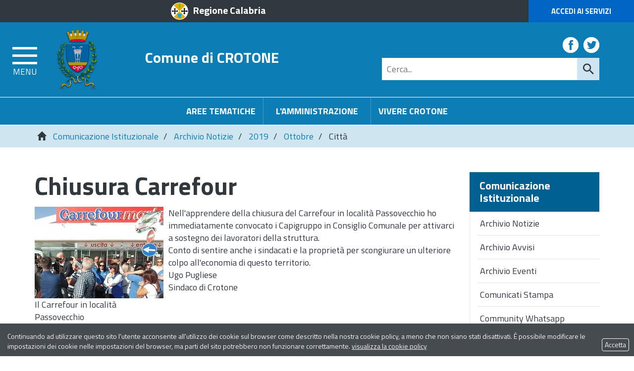

--- FILE ---
content_type: text/html; charset=UTF-8
request_url: https://www.comune.crotone.it/flex/cm/pages/ServeBLOB.php/L/IT/IDPagina/9318
body_size: 12676
content:
<!DOCTYPE html>
<html lang="it">
<head>
<!--

		FlexCMP - Digital Experience Platform (DXP)
		v. 7.9.13 - 2025
		(c) 2000-2025 Deda Digital s.r.l. - Bologna, Italy - www.flexcmp.com - www.deda.digital
	-->
		<meta name='generator' content='FlexCMP - www.flexcmp.com' />
	


	<meta charset="UTF-8">
	<meta http-equiv="X-UA-Compatible" content="IE=edge">
	<meta name="viewport" content="width=device-width, initial-scale=1">
	<!-- START INDEX --><title>Comune di Crotone - Citt&agrave;</title><!-- STOP INDEX -->

	<!-- Bootstrap -->
	<link href="https://www.comune.crotone.it/flex/TemplatesUSR/assets/bootstrap-3.3.7-dist/css/bootstrap.min.css" rel="stylesheet">
	<link href="https://www.comune.crotone.it/flex/TemplatesUSR/assets/font-awesome-4.6.3/css/font-awesome.min.css" rel="stylesheet">

	<link rel='stylesheet' type='text/css' media='screen' href='https://www.comune.crotone.it/flex/cm/pages/ServeCSS.php/L/IT/N/r_flex.css/M/-/BF/CHROME/BV/131.0.0.0?rFyP5b' />
    <link rel='stylesheet' type='text/css' media='screen' href='https://www.comune.crotone.it/flex/cm/pages/ServeCSS.php/L/IT/N/responsive.css/M/-/BF/CHROME/BV/131.0.0.0?rFyP5b' />
    <link rel="stylesheet" type="text/css" media="print" href='https://www.comune.crotone.it/flex/cm/pages/ServeCSS.php/L/IT/N/Stampa.css/M/-/BF/CHROME/BV/131.0.0.0?tFyP5b' />

    <link href='https://fonts.googleapis.com/css?family=Titillium+Web:400,200,300,600,700,900' rel='stylesheet' type='text/css'>

	<meta name='keywords' content='' />
	<meta name='description' content='' />
	<meta name='author' content='Comune di Crotone' />
    <meta name="robots" content="index,follow">

    <link rel="shortcut icon" href="https://www.comune.crotone.it/flex/TemplatesUSR/assets/img/favicon.ico" type="image/x-icon">
    <!--<link rel="apple-touch-icon" href="https://www.comune.crotone.it/flex/TemplatesUSR/assets/img/apple-touch-icon.png" />-->

	
	

<link rel='canonical' href='https://www.comune.crotone.it/flex/cm/pages/ServeBLOB.php/L/IT/IDPagina/9318' />
<link rel='alternate' href='https://www.comune.crotone.it/flex/cm/pages/ServeBLOB.php/L/IT/IDPagina/9318' hreflang='it' />
<style type='text/css'>

	#eu-privacy {

		position: fixed;

		top: 0;
		left: 0;
		width: 100%;
		min-height: 50px;
		z-index: 10000;

		overflow: hidden;
	}

	#eu-privacy-inner { margin: 10px 30px; }
			
</style>
<meta property="og:title" content="Città" />
<meta property="og:type" content="article" />
<meta property="og:url" content="https://www.comune.crotone.it/flex/cm/pages/ServeBLOB.php/L/IT/IDPagina/9318" />
<meta property="og:site_name" content="www.comune.crotone.it" />
<meta property="og:description" content="Il sindaco convoca i capigruppo in Consiglio Comunale a seguito della chiusura della struttura " />
<meta property="og:image" content="https://www.comune.crotone.it/flex/images/1/7/a/D.8a52258b93bd50a96d2e/carrefour_licenziamenti.jpg" />
<meta name="twitter:card" content="summary" />
<meta name="twitter:site" content="www.comune.crotone.it" />
<meta name="twitter:creator" content="FlexCMP" />
<meta name="twitter:title" content="Città" />
<meta name="twitter:description" content="Il sindaco convoca i capigruppo in Consiglio Comunale a seguito della chiusura della struttura " />
<meta name="twitter:image:src" content="https://www.comune.crotone.it/flex/images/1/7/a/D.8a52258b93bd50a96d2e/carrefour_licenziamenti.jpg" />

</head>
<body class="push-body-toright fx-idp-9318 fx-cl-1010 fx-cl-1050 mac chrome vma-131 vmi-0" id="SalaStampa">
<a class="hidden-print" href="#" id="back-to-top" title="Torna a inizio pagina"><i class="fa fa-chevron-up" aria-hidden="true"></i></a>
<div class="overlay"></div>

	<div class="push_container">   
        <!-- INIZIO TESTATA -->
<div class="TopTestata hidden-print">
    <div class="container-fluid">
        <div class="row">
        	<div class="col-xs-6 col-sm-4 col-md-offset-2 col-md-3 col-lg-offset-3 col-lg-3">
            	<a href="http://portale.regione.calabria.it" class="IcoRC target_blank" title="Regione Calabria">Regione Calabria</a>
            </div>
            <div class="col-xs-6 col-sm-offset-4 col-sm-4 col-md-offset-5 col-md-2 col-lg-offset-4 col-lg-2 NOPAD">
            	<a href="https://www.comune.crotone.it/servizi-online" class="AccediServizi target_blank" title="Accedi ai Servizi">Accedi ai Servizi</a>
            </div>
        </div>
    </div>
</div>

<div class="sidebar-offcanvas row-offcanvas hidden-print" id="sidebar" role="navigation">
    <div class="MenuVBIG">
    	
<ul class="nav navbar-nav"><li class="dropdown"><a href='https://www.comune.crotone.it/amministrazione' title='' ><span>L&#039;Amministrazione</span></a>
<span class="dropdown-toggle glyphicon glyphicon-chevron-down"></span><ul class="collapse"><li><a href='https://www.comune.crotone.it/amministrazione' title='' ><span>Home page L&#039;Amministrazione</span></a></li>
<li><a href='https://www.comune.crotone.it/sindaco' title='' ><span>Il Sindaco</span></a>
</li>
<li class="dropdown dropdown-submenu"><a href='https://www.comune.crotone.it/il-consiglio-comunale' title='' ><span>Il Consiglio comunale</span></a>
<span class="dropdown-toggle glyphicon glyphicon-chevron-down"></span><ul class="collapse"><li><a href='https://www.comune.crotone.it/il-consiglio-comunale' title='' ><span>Home page Il Consiglio comunale</span></a></li>
<li><a href='https://www.comune.crotone.it/Composizione' title='' ><span>Composizione</span></a>
</li>
</ul>

</li>
<li><a href='https://www.comune.crotone.it/Giunta' title='' ><span>La Giunta</span></a>
</li>
<li><a href='https://www.comune.crotone.it/video-sedute-consiglio' title='' ><span>Video delle Sedute del Consiglio</span></a>
</li>
</ul>

</li>
</ul>


        
<ul class="nav navbar-nav"><li class="dropdown"><a href='https://www.comune.crotone.it/aree-tematiche' title='' ><span>Aree Tematiche</span></a>
<span class="dropdown-toggle glyphicon glyphicon-chevron-down"></span><ul class="collapse"><li><a href='https://www.comune.crotone.it/aree-tematiche' title='' ><span>Home page Aree Tematiche</span></a></li>
<li><a href='https://www.comune.crotone.it/flex/cm/pages/ServeBLOB.php/L/IT/IDPagina/12368' title='Carta dei Servizi' ><span>Carte dei Servizi</span></a>
</li>
<li class="dropdown dropdown-submenu"><a href='https://www.comune.crotone.it/polizia-locale' title='Polizia Locale' ><span>Polizia Locale</span></a>
<span class="dropdown-toggle glyphicon glyphicon-chevron-down"></span><ul class="collapse"><li><a href='https://www.comune.crotone.it/polizia-locale' title='Polizia Locale' ><span>Home page Polizia Locale</span></a></li>
<li><a href='https://www.comune.crotone.it/PoliziaLocale/ZTL' title='' ><span>ZTL</span></a>
</li>
</ul>

</li>
<li class="dropdown dropdown-submenu"><a href='https://www.comune.crotone.it/area-tematica/Ambiente' title='' ><span>Ambiente</span></a>
<span class="dropdown-toggle glyphicon glyphicon-chevron-down"></span><ul class="collapse"><li><a href='https://www.comune.crotone.it/area-tematica/Ambiente' title='' ><span>Home page Ambiente</span></a></li>
<li><a href='https://www.comune.crotone.it/ambiente/amianto' title='' ><span>Amianto</span></a>
</li>
<li><a href='https://www.comune.crotone.it/ambiente/energia-sostenibile' title='' ><span>Energia Sostenibile</span></a>
</li>
<li><a href='https://www.comune.crotone.it/procedure-di-bonifica' title='' ><span>Procedure di bonifica</span></a>
</li>
<li><a href='https://www.comune.crotone.it/ambiente/riserve-naturali' title='' ><span>Riserve naturali</span></a>
</li>
<li><a href='https://www.comune.crotone.it/Ambiente/Randagismo' title='' ><span>Randagismo</span></a>
</li>
<li><a href='https://www.comune.crotone.it/ProgettoSalGA-KRO' title='' ><span>Progetto SalGA-KRO</span></a>
</li>
<li><a href='https://www.comune.crotone.it/Servizio_disinfestazione' title='' ><span>Servizio di disinfestazione</span></a>
</li>
</ul>

</li>
<li class="dropdown dropdown-submenu"><a href='https://www.comune.crotone.it/area-tematica/attivita-produttive' title='' ><span>Attivit&agrave; produttive</span></a>
<span class="dropdown-toggle glyphicon glyphicon-chevron-down"></span><ul class="collapse"><li><a href='https://www.comune.crotone.it/area-tematica/attivita-produttive' title='' ><span>Home page Attivit&agrave; produttive</span></a></li>
<li><a href='https://www.comune.crotone.it/flex/cm/pages/ServeBLOB.php/L/IT/IDPagina/204' title='' ><span>SUAP</span></a>
</li>
<li><a href='https://www.comune.crotone.it/flex/cm/pages/ServeBLOB.php/L/IT/IDPagina/206' title='' ><span>Mercati e Fiere</span></a>
</li>
<li><a href='https://www.comune.crotone.it/flex/cm/pages/ServeBLOB.php/L/IT/IDPagina/9693' title='' ><span>Concessione occupazione suolo pubblico</span></a>
</li>
<li><a href='https://www.comune.crotone.it/flex/cm/pages/ServeBLOB.php/L/IT/IDPagina/10034' title='' ><span>Installazione insegne e mezzi pubblicitari</span></a>
</li>
<li><a href='https://www.comune.crotone.it/flex/cm/pages/ServeBLOB.php/L/IT/IDPagina/9694' title='' ><span>Tesserini venatori/Tesserini funghi e tartufi</span></a>
</li>
<li><a href='https://www.comune.crotone.it/flex/cm/pages/ServeBLOB.php/L/IT/IDPagina/9692' title='' ><span>Manifestazioni di pubblico spettacolo</span></a>
</li>
<li><a href='https://www.comune.crotone.it/flex/cm/pages/ServeBLOB.php/L/IT/IDPagina/9720' title='' ><span>Sanzioni</span></a>
</li>
</ul>

</li>
<li class="dropdown dropdown-submenu"><a href='https://www.comune.crotone.it/area-tematica/cultura' title='' ><span>Cultura</span></a>
<span class="dropdown-toggle glyphicon glyphicon-chevron-down"></span><ul class="collapse"><li><a href='https://www.comune.crotone.it/area-tematica/cultura' title='' ><span>Home page Cultura</span></a></li>
<li><a href='https://www.comune.crotone.it/AlbodegliArtistiLocali' title='Crotone Autunno Insieme' ><span>Albo degli Artisti Locali</span></a>
</li>
<li><a href='https://www.comune.crotone.it/flex/cm/pages/ServeBLOB.php/L/IT/IDPagina/1847' title='' ><span>Biblioteca Comunale</span></a>
</li>
<li><a href='https://www.comune.crotone.it/flex/cm/pages/ServeBLOB.php/L/IT/IDPagina/11560' title='' ><span>Castello Carlo V</span></a>
</li>
<li><a href='https://www.comune.crotone.it/Archivio-Storico-Comunale' title='' ><span>Archivio Storico Comunale</span></a>
</li>
<li><a href='https://www.comune.crotone.it/flex/cm/pages/ServeBLOB.php/L/IT/IDPagina/1719' title='' ><span>Monumenti storici</span></a>
</li>
<li><a href='https://www.comune.crotone.it/flex/cm/pages/ServeBLOB.php/L/IT/IDPagina/2358' title='' ><span>Documenti storici</span></a>
</li>
<li><a href='https://www.comune.crotone.it/flex/cm/pages/ServeBLOB.php/L/IT/IDPagina/2396' title='' ><span>Personaggi storici</span></a>
</li>
<li><a href='https://www.comune.crotone.it/SalePolifunzionali' title='' ><span>Sale Polifunzionali </span></a>
</li>
<li><a href='https://www.comune.crotone.it/flex/cm/pages/ServeBLOB.php/L/IT/IDPagina/13582' title='' ><span>Scopri e racconta storie, simboli, misteri, usanze del centro storico di Crotone</span></a>
</li>
</ul>

</li>
<li class="dropdown dropdown-submenu"><a href='https://www.comune.crotone.it/area-tematica/documenti-certificati' title='' ><span>Documenti e certificati</span></a>
<span class="dropdown-toggle glyphicon glyphicon-chevron-down"></span><ul class="collapse"><li><a href='https://www.comune.crotone.it/area-tematica/documenti-certificati' title='' ><span>Home page Documenti e certificati</span></a></li>
<li><a href='https://www.comune.crotone.it/flex/cm/pages/ServeBLOB.php/L/IT/IDPagina/216' title='' ><span>Autenticazione di copia di atti e documenti</span></a>
</li>
<li><a href='https://www.comune.crotone.it/documenti_e_certificati/carta_di_identita' title='' ><span> Documenti e certificati - Carta di identit&agrave;</span></a>
</li>
<li><a href='https://www.comune.crotone.it/documenti_e_certificati/modulistica' title='' ><span>Modulistica</span></a>
</li>
<li><a href='https://www.comune.crotone.it/documenti_e_certificati/albi_elettorale' title='' ><span>Iscrizione all&#039;albo degli scrutatori e presidenti di seggio</span></a>
</li>
<li><a href='https://www.comune.crotone.it/documenti_e_certificati/iscrizione_residenti_estero' title='' ><span> Iscrizione residenti estero</span></a>
</li>
<li><a href='https://www.comune.crotone.it/documenti_e_certificati/senza_fissa_dimora' title='' ><span>Senza fissa dimora</span></a>
</li>
<li><a href='https://www.comune.crotone.it/documenti_e_certificati/richiesta_di_residenza' title='' ><span>Richiesta di Residenza</span></a>
</li>
<li><a href='https://www.comune.crotone.it/documenti_e_certificati/certificazione' title='' ><span>Certificazione anagrafica</span></a>
</li>
<li><a href='https://www.comune.crotone.it/documenti_e_certificati/Stato_civile' title='' ><span>Stato civile</span></a>
</li>
</ul>

</li>
<li class="dropdown dropdown-submenu"><a href='https://www.comune.crotone.it/area-tematica/finanza-tributi' title='' ><span>Finanza e Tributi</span></a>
<span class="dropdown-toggle glyphicon glyphicon-chevron-down"></span><ul class="collapse"><li><a href='https://www.comune.crotone.it/area-tematica/finanza-tributi' title='' ><span>Home page Finanza e Tributi</span></a></li>
<li><a href='https://www.comune.crotone.it/flex/cm/pages/ServeBLOB.php/L/IT/IDPagina/2713' title='' ><span>Tributi - informazioni generali </span></a>
</li>
<li><a href='https://www.comune.crotone.it/flex/cm/pages/ServeBLOB.php/L/IT/IDPagina/3685' title='' ><span>Imposta Municipale Propria (I.M.U.) </span></a>
</li>
<li><a href='https://www.comune.crotone.it/flex/cm/pages/ServeBLOB.php/L/IT/IDPagina/5435' title='' ><span>Tassa Rifiuti (TA.RI) </span></a>
</li>
<li><a href='https://www.comune.crotone.it/finanza-e-tributi/tassa-rifiuti-solidi-urbani-TARSU' title='' ><span>Tassa Rifiuti Solidi Urbani(TA.R.S.U.)</span></a>
</li>
<li><a href='https://www.comune.crotone.it/Aliquote-addizionale-IRPEF' title='' ><span>Aliquote addizionale IRPEF</span></a>
</li>
<li><a href='https://www.comune.crotone.it/flex/cm/pages/ServeBLOB.php/L/IT/IDPagina/234' title='' ><span>Regolamenti entrate tributarie </span></a>
</li>
<li><a href='https://www.comune.crotone.it/flex/cm/pages/ServeBLOB.php/L/IT/IDPagina/6007' title='' ><span>Imposta di Soggiorno</span></a>
</li>
<li><a href='https://www.comune.crotone.it/flex/cm/pages/ServeBLOB.php/L/IT/IDPagina/228' title='' ><span>Imposta Comunale sugli Immobili (I.C.I.) </span></a>
</li>
<li><a href='https://www.comune.crotone.it/flex/cm/pages/ServeBLOB.php/L/IT/IDPagina/7671' title='' ><span>Definizione agevolata delle controversie tributarie</span></a>
</li>
<li><a href='https://www.comune.crotone.it/flex/cm/pages/ServeBLOB.php/L/IT/IDPagina/232' title='' ><span>Tassa occupazione suolo pubblico</span></a>
</li>
<li><a href='https://www.comune.crotone.it/flex/cm/pages/ServeBLOB.php/L/IT/IDPagina/233' title='' ><span>Imposta sulla pubblicit&agrave;</span></a>
</li>
<li><a href='https://www.comune.crotone.it/flex/cm/pages/ServeBLOB.php/L/IT/IDPagina/5406' title='' ><span>Tributo per i Servizi Indivisibili (TASI) </span></a>
</li>
<li><a href='https://www.comune.crotone.it/flex/cm/pages/ServeBLOB.php/L/IT/IDPagina/3325' title='' ><span>Societ&agrave; partecipate</span></a>
</li>
</ul>

</li>
<li class="dropdown dropdown-submenu"><a href='https://www.comune.crotone.it/area-tematica/lavori-pubblici' title='' ><span>Lavori pubblici</span></a>
<span class="dropdown-toggle glyphicon glyphicon-chevron-down"></span><ul class="collapse"><li><a href='https://www.comune.crotone.it/area-tematica/lavori-pubblici' title='' ><span>Home page Lavori pubblici</span></a></li>
<li><a href='https://www.comune.crotone.it/flex/cm/pages/ServeBLOB.php/L/IT/IDPagina/238' title='' ><span>Piano delle opere pubbliche</span></a>
</li>
</ul>

</li>
<li><a href='https://www.comune.crotone.it/flex/cm/pages/ServeBLOB.php/L/IT/IDPagina/239' title='' ><span>Servizi Sociali</span></a>
</li>
<li class="dropdown dropdown-submenu"><a href='https://www.comune.crotone.it/area-tematica/programmi-complessi' title='' ><span>Programmi complessi</span></a>
<span class="dropdown-toggle glyphicon glyphicon-chevron-down"></span><ul class="collapse"><li><a href='https://www.comune.crotone.it/area-tematica/programmi-complessi' title='' ><span>Home page Programmi complessi</span></a></li>
<li><a href='https://www.comune.crotone.it/flex/cm/pages/ServeBLOB.php/L/IT/IDPagina/1800' title='' ><span>PSU </span></a>
</li>
<li><a href='https://www.comune.crotone.it/flex/cm/pages/ServeBLOB.php/L/IT/IDPagina/205' title='' ><span>Zona franca urbana</span></a>
</li>
<li><a href='https://www.comune.crotone.it/flex/cm/pages/ServeBLOB.php/L/IT/IDPagina/2249' title='' ><span>Piano Strategico</span></a>
</li>
<li><a href='https://www.comune.crotone.it/flex/cm/pages/ServeBLOB.php/L/IT/IDPagina/2274' title='' ><span>Delibera CIPE</span></a>
</li>
<li><a href='https://www.comune.crotone.it/flex/cm/pages/ServeBLOB.php/L/IT/IDPagina/2278' title='' ><span>Programmi terminati</span></a>
</li>
</ul>

</li>
<li class="dropdown dropdown-submenu"><a href='https://www.comune.crotone.it/areetematiche/protezionecivile' title='' ><span>C.O.C. Centro Operativo Comunale di Protezione Civile</span></a>
<span class="dropdown-toggle glyphicon glyphicon-chevron-down"></span><ul class="collapse"><li><a href='https://www.comune.crotone.it/areetematiche/protezionecivile' title='' ><span>Home page C.O.C. Centro Operativo Comunale di Protezione Civile</span></a></li>
<li><a href='https://www.comune.crotone.it/areetematiche/areediemergenza' title='' ><span>Aree di Emergenza</span></a>
</li>
<li><a href='https://www.comune.crotone.it/areetematiche/allertameteo' title='' ><span>Allerta Meteo </span></a>
</li>
</ul>

</li>
<li class="dropdown dropdown-submenu"><a href='https://www.comune.crotone.it/area-tematica/scuola-educazione' title='' ><span>Scuola ed Educazione</span></a>
<span class="dropdown-toggle glyphicon glyphicon-chevron-down"></span><ul class="collapse"><li><a href='https://www.comune.crotone.it/area-tematica/scuola-educazione' title='' ><span>Home page Scuola ed Educazione</span></a></li>
<li><a href='https://www.comune.crotone.it/scuola-ed-educazione/scuole-di-crotone' title='' ><span>Scuole di Crotone</span></a>
</li>
<li><a href='https://www.comune.crotone.it/flex/cm/pages/ServeBLOB.php/L/IT/IDPagina/274' title='' ><span>Alunni diversamente abili</span></a>
</li>
<li><a href='https://www.comune.crotone.it/flex/cm/pages/ServeBLOB.php/L/IT/IDPagina/272' title='' ><span>Borse di Studio</span></a>
</li>
<li><a href='https://www.comune.crotone.it/flex/cm/pages/ServeBLOB.php/L/IT/IDPagina/275' title='' ><span>Progetto &quot;Concittadini di Pitagora&quot;</span></a>
</li>
<li><a href='https://www.comune.crotone.it/flex/cm/pages/ServeBLOB.php/L/IT/IDPagina/270' title='' ><span>Formazione Docenti</span></a>
</li>
<li><a href='https://www.comune.crotone.it/flex/cm/pages/ServeBLOB.php/L/IT/IDPagina/271' title='' ><span>Insegnanti ed Educatrici Supplenti</span></a>
</li>
<li><a href='https://www.comune.crotone.it/flex/cm/pages/ServeBLOB.php/L/IT/IDPagina/273' title='' ><span>Libri di Testo</span></a>
</li>
<li><a href='https://www.comune.crotone.it/flex/cm/pages/ServeBLOB.php/L/IT/IDPagina/276' title='' ><span>Dispersione Scolastica</span></a>
</li>
<li><a href='https://www.comune.crotone.it/flex/cm/pages/ServeBLOB.php/L/IT/IDPagina/268' title='' ><span>Refezione Scolastica</span></a>
</li>
<li><a href='https://www.comune.crotone.it/flex/cm/pages/ServeBLOB.php/L/IT/IDPagina/269' title='' ><span>Servizi Educativi Alternativi alla Scuola</span></a>
</li>
<li><a href='https://www.comune.crotone.it/flex/cm/pages/ServeBLOB.php/L/IT/IDPagina/277' title='' ><span>Trasporti scolastici</span></a>
</li>
<li><a href='https://www.comune.crotone.it/flex/cm/pages/ServeBLOB.php/L/IT/IDPagina/2395' title='' ><span>Centro di aggregazione giovanile</span></a>
</li>
</ul>

</li>
<li><a href='https://www.comune.crotone.it/area-tematica/sport-tempo-libero' title='' ><span>Sport e Tempo Libero</span></a>
</li>
<li class="dropdown dropdown-submenu"><a href='https://www.comune.crotone.it/area-tematica/urbanistica-territorio' title='' ><span>Urbanistica e Territorio</span></a>
<span class="dropdown-toggle glyphicon glyphicon-chevron-down"></span><ul class="collapse"><li><a href='https://www.comune.crotone.it/area-tematica/urbanistica-territorio' title='' ><span>Home page Urbanistica e Territorio</span></a></li>
<li><a href='https://www.comune.crotone.it/flex/cm/pages/ServeBLOB.php/L/IT/IDPagina/296' title='' ><span>Toponomastica</span></a>
</li>
<li><a href='https://www.comune.crotone.it/flex/cm/pages/ServeBLOB.php/L/IT/IDPagina/310' title='' ><span>Trasporto pubblico e Mobilit&agrave;</span></a>
</li>
<li><a href='https://www.comune.crotone.it/flex/cm/pages/ServeBLOB.php/L/IT/IDPagina/1290' title='' ><span>Videosorveglianza</span></a>
</li>
</ul>

</li>
<li class="dropdown dropdown-submenu"><a href='https://www.comune.crotone.it/area-tematica/turismo' title='' ><span>Turismo</span></a>
<span class="dropdown-toggle glyphicon glyphicon-chevron-down"></span><ul class="collapse"><li><a href='https://www.comune.crotone.it/area-tematica/turismo' title='' ><span>Home page Turismo</span></a></li>
<li><a href='https://www.comune.crotone.it/flex/cm/pages/ServeBLOB.php/L/IT/IDPagina/2730' title='' ><span> Info Turismo </span></a>
</li>
<li><a href='https://www.comune.crotone.it/flex/cm/pages/ServeBLOB.php/L/IT/IDPagina/313' title='' ><span>Citt&agrave;</span></a>
</li>
<li><a href='https://www.comune.crotone.it/flex/cm/pages/ServeBLOB.php/L/IT/IDPagina/67' title='' ><span>Papanice</span></a>
</li>
<li><a href='https://www.comune.crotone.it/flex/cm/pages/ServeBLOB.php/L/IT/IDPagina/761' title='' ><span> Archeologia</span></a>
</li>
<li><a href='https://www.comune.crotone.it/flex/cm/pages/ServeBLOB.php/L/IT/IDPagina/316' title='' ><span>Arte e Cultura</span></a>
</li>
<li><a href='https://www.comune.crotone.it/flex/cm/pages/ServeBLOB.php/L/IT/IDPagina/760' title='' ><span>Centro Storico</span></a>
</li>
<li><a href='https://www.comune.crotone.it/flex/cm/pages/ServeBLOB.php/L/IT/IDPagina/318' title='' ><span>Territorio</span></a>
</li>
<li><a href='https://www.comune.crotone.it/flex/cm/pages/ServeBLOB.php/L/IT/IDPagina/4681' title='' ><span>Itinerari Turistici</span></a>
</li>
<li><a href='https://www.comune.crotone.it/flex/cm/pages/ServeBLOB.php/L/IT/IDPagina/319' title='' ><span>Parchi e Giardini</span></a>
</li>
<li><a href='https://www.comune.crotone.it/flex/cm/pages/ServeBLOB.php/L/IT/IDPagina/315' title='' ><span>Sistema Difensivo</span></a>
</li>
<li><a href='https://www.comune.crotone.it/flex/cm/pages/ServeBLOB.php/L/IT/IDPagina/4684' title='' ><span>Prodotti Tipici</span></a>
</li>
</ul>

</li>
<li class="dropdown dropdown-submenu"><a href='https://www.comune.crotone.it/archeologia-urbana' title='' ><span>Archeologia Urbana</span></a>
<span class="dropdown-toggle glyphicon glyphicon-chevron-down"></span><ul class="collapse"><li><a href='https://www.comune.crotone.it/archeologia-urbana' title='' ><span>Home page Archeologia Urbana</span></a></li>
<li><a href='https://www.comune.crotone.it/archeologia-urbana/progetto' title='' ><span>Progetto </span></a>
</li>
<li><a href='https://www.comune.crotone.it/archeologia-urbana/mappa' title='' ><span>Mappa</span></a>
</li>
<li><a href='https://www.comune.crotone.it/archeologia-urbana/eventi-storici' title='' ><span>Eventi-storici</span></a>
</li>
<li><a href='https://www.comune.crotone.it/archeologia-urbana/kroton-megas' title='' ><span>Kroton Megas</span></a>
</li>
<li><a href='https://www.comune.crotone.it/archeologia-urbana/i-quartieri' title='' ><span> I quartieri</span></a>
</li>
<li><a href='https://www.comune.crotone.it/archeologia-urbana/sviluppo-della-citta' title='' ><span> Sviluppo della citt&agrave;</span></a>
</li>
<li><a href='https://www.comune.crotone.it/archeologia-urbana/labitato' title='' ><span> L&#039;abitato</span></a>
</li>
<li><a href='https://www.comune.crotone.it/archeologia-urbana/lagora' title='' ><span> L&#039;agor&agrave;</span></a>
</li>
<li><a href='https://www.comune.crotone.it/archeologia-urbana/i-santuari' title='' ><span> I Santuari</span></a>
</li>
<li><a href='https://www.comune.crotone.it/archeologia-urbana/mura-e-necropoli' title='' ><span> Mura e necropoli</span></a>
</li>
<li><a href='https://www.comune.crotone.it/archeologia-urbana/eta-romana' title='' ><span> Et&agrave; romana</span></a>
</li>
<li><a href='https://www.comune.crotone.it/archeologia-urbana/eta-bizantina' title='' ><span> Et&agrave; bizantina</span></a>
</li>
<li><a href='https://www.comune.crotone.it/archeologia-urbana/i-siti-valorizzati' title='' ><span> I siti valorizzati</span></a>
</li>
</ul>

</li>
<li><a href='https://www.comune.crotone.it/Antica-Kroton' title='' ><span>Antica-Kroton</span></a>
</li>
<li class="dropdown dropdown-submenu"><a href='https://www.comune.crotone.it/area-tematica/ato-rifiuti' title='' ><span>ATO Rifiuti</span></a>
<span class="dropdown-toggle glyphicon glyphicon-chevron-down"></span><ul class="collapse"><li><a href='https://www.comune.crotone.it/area-tematica/ato-rifiuti' title='' ><span>Home page ATO Rifiuti</span></a></li>
<li><a href='https://www.comune.crotone.it/aree-tematiche-ato-rifiuti-atti-generali' title='' ><span>Atti Generali</span></a>
</li>
<li><a href='https://www.comune.crotone.it/aree-tematiche-ato-rifiuti-delibere' title='' ><span>Delibere</span></a>
</li>
<li><a href='https://www.comune.crotone.it/aree-tematiche-ato-rifiuti-determine' title='' ><span>Determine</span></a>
</li>
</ul>

</li>
<li><a href='https://www.comune.crotone.it/benemerenze' title='Benemerenze' ><span>Benemerenze Civiche</span></a>
</li>
<li><a href='https://www.comune.crotone.it/Consiglio' title='CC.BB.RR.' ><span>CC.BB.RR.</span></a>
</li>
<li><a href='https://www.comune.crotone.it/flex/cm/pages/ServeBLOB.php/L/IT/IDPagina/13304' title='' ><span>Garante Comunale dei diritti delle persone con disabilit&agrave;</span></a>
</li>
<li><a href='https://www.comune.crotone.it/flex/cm/pages/ServeBLOB.php/L/IT/IDPagina/13305' title='' ><span>Garante Comunale dei diritti dei detenuti</span></a>
</li>
</ul>

</li>
</ul>


        
<ul class="nav navbar-nav"><li class="dropdown"><a href='https://www.comune.crotone.it/vivere-crotone' title='' ><span>Vivere Crotone</span></a>
<span class="dropdown-toggle glyphicon glyphicon-chevron-down"></span><ul class="collapse"><li><a href='https://www.comune.crotone.it/vivere-crotone' title='' ><span>Home page Vivere Crotone</span></a></li>
<li><a href='https://www.comune.crotone.it/flex/cm/pages/ServeBLOB.php/L/IT/IDPagina/7091' title='' ><span>Scheda della citt&agrave;</span></a>
</li>
<li><a href='https://www.comune.crotone.it/flex/cm/pages/ServeBLOB.php/L/IT/IDPagina/7089' title='' ><span>Storia e monumenti</span></a>
</li>
<li><a href='https://www.comune.crotone.it/flex/cm/pages/ServeBLOB.php/L/IT/IDPagina/7090' title='' ><span>Itinerari</span></a>
</li>
<li><a href='https://www.comune.crotone.it/flex/cm/pages/ServeBLOB.php/L/IT/IDPagina/7086' title='' ><span>Elenco siti collegati</span></a>
</li>
</ul>

</li>
</ul>


        
<ul class="nav navbar-nav"><li class="dropdown"><a href='https://www.comune.crotone.it/servizi-online' title='' ><span>Servizi Online</span></a>
<span class="dropdown-toggle glyphicon glyphicon-chevron-down"></span><ul class="collapse"><li><a href='https://www.comune.crotone.it/servizi-online' title='' ><span>Home page Servizi Online</span></a></li>
<li class="dropdown dropdown-submenu"><a href='https://www.comune.crotone.it/Servizi/portaledelcittadino' title='' ><span> Portale del cittadino </span></a>
<span class="dropdown-toggle glyphicon glyphicon-chevron-down"></span><ul class="collapse"><li><a href='https://www.comune.crotone.it/Servizi/portaledelcittadino' title='' ><span>Home page  Portale del cittadino </span></a></li>
<li><a href='https://www.comune.crotone.it/Portaledelcittadino/Albopretorio' title='' ><span>Albo Pretorio</span></a>
</li>
<li><a href='https://www.comune.crotone.it/Portaledelcittadino/DeliberedelConsiglioComunale' title='' ><span>Delibere del Consiglio Comunale</span></a>
</li>
<li><a href='https://www.comune.crotone.it/Portaledelcittadino/Deliberedigiunta' title='' ><span>Delibere della Giunta Comunale </span></a>
</li>
<li><a href='https://www.comune.crotone.it/Portaledelcittadino/Decreti' title='' ><span>Decreti</span></a>
</li>
<li><a href='https://www.comune.crotone.it/Portaledelcittadino/Ordinanze' title='' ><span>Ordinanze </span></a>
</li>
<li><a href='https://www.comune.crotone.it/Portaledelcittadino/DeterminazioniDirigenziali' title='' ><span>Determinazioni Dirigenziali</span></a>
</li>
<li><a href='https://www.comune.crotone.it/Portaledelcittadino/RegolamentiComunali' title='' ><span>Regolamenti</span></a>
</li>
<li><a href='https://www.comune.crotone.it/Portaledelcittadino/pubblicazionidimatrimonio' title='' ><span>Pubblicazioni di Matrimonio</span></a>
</li>
<li><a href='https://www.comune.crotone.it/Portaledelcittadino/concorsi' title='' ><span>Concorsi</span></a>
</li>
<li><a href='https://www.comune.crotone.it/Portaledelcittadino/gare' title='' ><span>Gare </span></a>
</li>
<li><a href='https://www.comune.crotone.it/Portaledelcittadino/AmministrazioneTrasparente' title='' ><span>Amministrazione Trasparente</span></a>
</li>
<li><a href='https://www.comune.crotone.it/Portaledelcittadino/DemograficiOnline' title='' ><span>Demografici Online</span></a>
</li>
<li><a href='https://www.comune.crotone.it/Portaledelcittadino/moduli' title='' ><span>Moduli</span></a>
</li>
<li><a href='https://www.comune.crotone.it/Portaledelcittadino/PagamentiOnLine' title='' ><span>Pagamenti OnLine</span></a>
</li>
</ul>

</li>
<li><a href='https://www.comune.crotone.it/servizi/albo-pretorio' title='' ><span>Albo Pretorio</span></a>
</li>
<li><a href='https://www.comune.crotone.it/servizi/autocertificazioni-anagrafiche' title='' ><span>Autocertificazioni anagrafiche</span></a>
</li>
<li class="dropdown dropdown-submenu"><a href='https://www.comune.crotone.it/servizi/elezioni' title='' ><span>Elezioni</span></a>
<span class="dropdown-toggle glyphicon glyphicon-chevron-down"></span><ul class="collapse"><li><a href='https://www.comune.crotone.it/servizi/elezioni' title='' ><span>Home page Elezioni</span></a></li>
<li><a href='https://www.comune.crotone.it/flex/cm/pages/ServeBLOB.php/L/IT/IDPagina/372' title='' ><span>Amministrative</span></a>
</li>
<li><a href='https://www.comune.crotone.it/flex/cm/pages/ServeBLOB.php/L/IT/IDPagina/374' title='' ><span>Europee</span></a>
</li>
<li><a href='https://www.comune.crotone.it/flex/cm/pages/ServeBLOB.php/L/IT/IDPagina/373' title='' ><span>Politiche</span></a>
</li>
<li><a href='https://www.comune.crotone.it/flex/cm/pages/ServeBLOB.php/L/IT/IDPagina/375' title='' ><span>Provinciali</span></a>
</li>
<li><a href='https://www.comune.crotone.it/flex/cm/pages/ServeBLOB.php/L/IT/IDPagina/377' title='' ><span>Referendum</span></a>
</li>
<li><a href='https://www.comune.crotone.it/flex/cm/pages/ServeBLOB.php/L/IT/IDPagina/1455' title='' ><span>Regionali</span></a>
</li>
</ul>

</li>
<li class="dropdown dropdown-submenu"><a href='https://www.comune.crotone.it/crotone-in-cifre' title='' ><span>Crotone in cifre</span></a>
<span class="dropdown-toggle glyphicon glyphicon-chevron-down"></span><ul class="collapse"><li><a href='https://www.comune.crotone.it/crotone-in-cifre' title='' ><span>Home page Crotone in cifre</span></a></li>
<li><a href='https://www.comune.crotone.it/flex/cm/pages/ServeBLOB.php/L/IT/IDPagina/177' title='' ><span>Finanza Locale</span></a>
</li>
<li><a href='https://www.comune.crotone.it/flex/cm/pages/ServeBLOB.php/L/IT/IDPagina/178' title='' ><span>Istruzione</span></a>
</li>
<li><a href='https://www.comune.crotone.it/popolazione' title='' ><span>Popolazione</span></a>
</li>
<li><a href='https://www.comune.crotone.it/flex/cm/pages/ServeBLOB.php/L/IT/IDPagina/180' title='' ><span>Sanit&agrave;</span></a>
</li>
<li><a href='https://www.comune.crotone.it/flex/cm/pages/ServeBLOB.php/L/IT/IDPagina/181' title='' ><span>Servizi e Personale</span></a>
</li>
</ul>

</li>
<li><a href='https://www.comune.crotone.it/flex/cm/pages/ServeBLOB.php/L/IT/IDPagina/174' title='' ><span>Le vie della citt&agrave;</span></a>
</li>
<li><a href='https://www.comune.crotone.it/pagopa' title='' ><span>PagoPA</span></a>
</li>
<li><a href='https://www.comune.crotone.it/flex/cm/pages/ServeBLOB.php/L/IT/IDPagina/8745' title='' ><span>Tutto Gare</span></a>
</li>
</ul>

</li>
</ul>


        
<ul class="nav navbar-nav"><li><a href='https://www.comune.crotone.it/intranet' title='' ><span>Intranet</span></a>
</li>
</ul>


        
<ul class="nav navbar-nav"><li class="dropdown"><a href='http://servizi.comune.crotone.it/openweb/trasparenza/' title='' ><span>Amministrazione Trasparente</span></a>
<span class="dropdown-toggle glyphicon glyphicon-chevron-down"></span><ul class="collapse"><li><a href='http://servizi.comune.crotone.it/openweb/trasparenza/' title='' ><span>Home page Amministrazione Trasparente</span></a></li>
<li><a href='https://www.trasparentecrotone.asmenet.it/index.php?action=index&p=10229' title='' ><span>Uffici e Contatti</span></a>
</li>
<li><a href='https://www.trasparentecrotone.asmenet.it/index.php?action=index&p=10204' title='' ><span>Bandi di Gara e Contatti</span></a>
</li>
<li><a href='https://www.trasparentecrotone.asmenet.it/index.php?action=index&p=10281' title='' ><span>Provvedimenti organi indirizzo politico</span></a>
</li>
<li><a href='https://www.comune.crotone.it/flex/cm/pages/ServeBLOB.php/L/IT/IDPagina/12694' title='' ><span>WHISTLEBLOWING</span></a>
</li>
<li><a href='https://www.comune.crotone.it/Portaledelcittadino/RegolamentiComunali' title='' ><span>Regolamenti</span></a>
</li>
<li><a href='https://www.trasparentecrotone.asmenet.it/index.php?action=index&p=10282' title='' ><span>Provvedimenti dirigenti amministrativi</span></a>
</li>
<li><a href='https://www.trasparentecrotone.asmenet.it/index.php?action=index&p=10333' title='' ><span>Prevenzione della Corruzione</span></a>
</li>
</ul>

</li>
</ul>


        
<ul class="nav navbar-nav"><li class="dropdown"><a href='https://www.comune.crotone.it/flex/cm/pages/ServeBLOB.php/L/IT/IDPagina/190' title='' ><span>Comunicazione Istituzionale</span></a>
<span class="dropdown-toggle glyphicon glyphicon-chevron-down"></span><ul class="collapse"><li><a href='https://www.comune.crotone.it/flex/cm/pages/ServeBLOB.php/L/IT/IDPagina/190' title='' ><span>Home page Comunicazione Istituzionale</span></a></li>
<li><a href='https://www.comune.crotone.it/archivio-notizie' title='' ><span>Archivio Notizie</span></a>
</li>
<li><a href='https://www.comune.crotone.it/archivio-avvisi' title='' ><span>Archivio Avvisi</span></a>
</li>
<li><a href='https://www.comune.crotone.it/archivio-eventi' title='' ><span>Archivio Eventi</span></a>
</li>
<li><a href='https://www.comune.crotone.it/flex/cm/pages/ServeBLOB.php/L/IT/IDPagina/193' title='' ><span>Comunicati Stampa</span></a>
</li>
<li><a href='https://www.comune.crotone.it/SalaStampa' title='Community Whatsapp' ><span>Community Whatsapp</span></a>
</li>
<li><a href='https://www.comune.crotone.it/KrotonJazzFestival' title='' ><span>Kroton Jazz Festival</span></a>
</li>
</ul>

</li>
</ul>


    </div>   
</div>
        
<div id="tWrapper">
    <div class="Testata hidden-print">
        <div class="btnBurger">    
            <button type="button" class="hamburger is-closed animated fadeInLeft" data-toggle="offcanvas"> 
                <span class="hamb-top"></span> 
                <span class="hamb-middle"></span> 
                <span class="hamb-bottom"></span> 
                <div class="menu">MENU</div>
            </button>                            
        </div> 
        <div class="container">
            <div class="row">               
                <div class="contlogo">
                    <div class="col-xs-3 col-sm-2 col-md-1">
                        <a href="https://www.comune.crotone.it/home" class="LogoCrotone" title="Comune di Crotone"></a>
                    </div>
                    <div class="col-xs-9 col-sm-5 col-md-5">
                        <a href="https://www.comune.crotone.it/home" class="ComCrotone" title="Comune di Crotone">Comune di CROTONE</a>
                    </div>
                    <div class="col-xs-12 col-sm-5 col-md-offset-1 col-md-5">
                        <div class="hidden-xs BoxSocial">
                            <a class="Fb hvr-outline-out target_blank" href="https://www.facebook.com/paginaufficialeComunediCrotone/" title="Visita la nostra pagina Facebook"></a>
                            <a class="Tw hvr-outline-out target_blank" href="https://twitter.com/UCrotone" title="Visita il nostro profilo Twitter"></a>
                            <!--<a class="Yt hvr-outline-out target_blank" href="#" title="Visita il nostro canale YouTube"></a>-->
                        </div>
                        <div id="BoxCerca" class="hidden-xs" data-placement="left">
                            
<form id='F1'  method='post' action='https://www.comune.crotone.it/flex/cm/FixedPages/Common/Search.v3.php/L/IT/s/2' enctype='multipart/form-data'>
<div class="Search">
	<label for="text" class="SearchFormText GoAway" accesskey="R"></label>
	<input type='submit' id='btnOK' name='btnOK' value=''  class='Submit'/>
	<input type='text' id='text' name='text' value='' maxlength='40' placeholder='Cerca...' class='Input' />
</div> 
<div><input type='hidden' name='HaveDataF1' id='HaveDataF1' value='1' /></div>

</form>

                        </div>
                    </div>
                </div>
            </div>                     
        </div> 
        <div id="BoxCerca" class="visible-xs search-box">
<form id='F1'  method='post' action='https://www.comune.crotone.it/flex/cm/FixedPages/Common/Search.v3.php/L/IT/s/2' enctype='multipart/form-data'>
<div class="Search">
	<label for="text" class="SearchFormText GoAway" accesskey="R"></label>
	<input type='submit' id='btnOK' name='btnOK' value=''  class='Submit'/>
	<input type='text' id='text' name='text' value='' maxlength='40' placeholder='Cerca...' class='Input' />
</div> 
<div><input type='hidden' name='HaveDataF1' id='HaveDataF1' value='1' /></div>

</form>
</div>
        <div class="MenuHTop">
            <div class="container">
                <div class="row"> 
                	<div class="col-xs-12 col-md-offset-2 col-md-8 col-lg-offset-3 col-lg-6 NOPAD">             
                        
<ol>
<li><a href='https://www.comune.crotone.it/aree-tematiche' title='' ><span>Aree Tematiche</span></a></li>
<li><a href='https://www.comune.crotone.it/amministrazione' title='' ><span>L&#039;Amministrazione</span></a></li>
<li><a href='https://www.comune.crotone.it/vivere-crotone' title='' ><span>Vivere Crotone</span></a></li>
</ol>


                    </div>
                </div>
			</div>
        </div>
    </div>
</div>

    
</div>
<!-- FINE TESTATA -->

        <div class="breadcrumbWrapper hidden-print">
    <div class="container">
        <div class='row'>
            <div class='col-xs-12'>
                <a href="https://www.comune.crotone.it/home" title="Torna alla home page"><span class="glyphicon glyphicon-home"></span></a><!-- BreadCrumb -->


<a href='https://www.comune.crotone.it/flex/cm/pages/ServeBLOB.php/L/IT/IDPagina/190' title="Comunicazione Istituzionale">Comunicazione Istituzionale</a><span class="divider">/</span>



<a href='https://www.comune.crotone.it/archivio-notizie' title="Archivio Notizie">Archivio Notizie</a><span class="divider">/</span>



<a href='https://www.comune.crotone.it/archivio-notizie/L/IT/YY/2019' title="2019">2019</a><span class="divider">/</span>



<a href='https://www.comune.crotone.it/archivio-notizie/L/IT/YY/2019/MM/10' title="Ottobre">Ottobre</a><span class="divider">/</span>



<span>Citt&agrave;</span>


<!-- -->

<!-- -->
            </div>
            <div class='clearfix'></div>
        </div>
    </div>
</div>
        <!-- START INDEX -->
        
        <section class="CorpoPagina">
            <div class="container">
                <div class="row">
                	<div class="visible-xs visible-sm">
                        <div class="WrapMenuTopResp dropdown">
                            <a class="btnMenuTop" id="toggleTopMenu" data-toggle="dropdown" type="button">
                                <span class="caret"></span><strong>Menu</strong><span class="caret"></span>
                            </a>
                            <div class="dropdown-menu" aria-labelledby="dropdownMenu1">
                                <div class="MenuV">
                                    
<ol>
<li><a href='https://www.comune.crotone.it/flex/cm/pages/ServeBLOB.php/L/IT/IDPagina/190' title='' ><span>Comunicazione Istituzionale</span></a><ol>
<li class='LISel'><strong><a class='Sel' href='https://www.comune.crotone.it/archivio-notizie' title='' ><span>Archivio Notizie</span></a></strong></li>
<li><a href='https://www.comune.crotone.it/archivio-avvisi' title='' ><span>Archivio Avvisi</span></a></li>
<li><a href='https://www.comune.crotone.it/archivio-eventi' title='' ><span>Archivio Eventi</span></a></li>
<li><a href='https://www.comune.crotone.it/flex/cm/pages/ServeBLOB.php/L/IT/IDPagina/193' title='' ><span>Comunicati Stampa</span></a></li>
<li><a href='https://www.comune.crotone.it/SalaStampa' title='Community Whatsapp' ><span>Community Whatsapp</span></a></li>
<li><a href='https://www.comune.crotone.it/KrotonJazzFestival' title='' ><span>Kroton Jazz Festival</span></a></li>
</ol>
</li>
</ol>


                                </div>
                            </div>
                        </div>                  
                    </div>        
                    <div class="col-xs-12 col-md-9">
                        <div class="BoxLaterale">
                              
                        </div> 
                        
<!-- Begin BLOB Content -->
<h1 class="viewTitolo viewTitolo1">Chiusura Carrefour</h1><div class='viewLineBreak'>&nbsp;</div><div class='BLOBWidth100'><div class='BLOBFloatLeft BLOBIMGSpacerRight'>
					<dl class='viewCaption' style='width: 260px;'>
					<dt><img id='img-1' src='https://www.comune.crotone.it/flex/images/1/5/6/D.99276c2f08223c518f0e/carrefour_licenziamenti.jpg' width="260" height="185" alt='Il Carrefour in località Passovecchio' /></dt>
					<dd>Il Carrefour in località Passovecchio</dd>
					</dl>
				</div><div class='viewParCell BLOBAlignLeft'><p>Nell'apprendere della chiusura del Carrefour in località Passovecchio ho immediatamente convocato i Capigruppo in Consiglio Comunale per attivarci a sostegno dei lavoratori della struttura.<br /> Conto di sentire anche i sindacati e la proprietà per scongiurare un ulteriore colpo all'economia di questo territorio.<br /> Ugo Pugliese<br /> Sindaco di Crotone</p></div><div class='BLOBFloatClear BLOBRow1px'>&nbsp;</div></div>
<!-- End BLOB Content -->

						<!-- INIZIO SEZIONI AGGIUNTIVE CENTRALI -->









<!-- FINE SEZIONI AGGIUNTIVE CENTRALI -->
                    </div>
                    <div class="hidden-xs hidden-sm col-md-3">
                        <div class="MenuV">
                            
<ol>
<li><a href='https://www.comune.crotone.it/flex/cm/pages/ServeBLOB.php/L/IT/IDPagina/190' title='' ><span>Comunicazione Istituzionale</span></a><ol>
<li class='LISel'><strong><a class='Sel' href='https://www.comune.crotone.it/archivio-notizie' title='' ><span>Archivio Notizie</span></a></strong></li>
<li><a href='https://www.comune.crotone.it/archivio-avvisi' title='' ><span>Archivio Avvisi</span></a></li>
<li><a href='https://www.comune.crotone.it/archivio-eventi' title='' ><span>Archivio Eventi</span></a></li>
<li><a href='https://www.comune.crotone.it/flex/cm/pages/ServeBLOB.php/L/IT/IDPagina/193' title='' ><span>Comunicati Stampa</span></a></li>
<li><a href='https://www.comune.crotone.it/SalaStampa' title='Community Whatsapp' ><span>Community Whatsapp</span></a></li>
<li><a href='https://www.comune.crotone.it/KrotonJazzFestival' title='' ><span>Kroton Jazz Festival</span></a></li>
</ol>
</li>
</ol>


                        </div>
                    </div>                                    
                </div>
            </div>
        </section>

        <!-- STOP INDEX -->
        <!-- INIZIO FOOTER -->
<section class="prefooter hidden-print">
    <div class="container">
        <div class="row">
            <strong>Valuta questo sito: </strong><a href="https://www.comune.crotone.it/flex/cm/pages/ServeBLOB.php/L/IT/IDPagina/7101">RISPONDI AL QUESTIONARIO</a>
        </div>
    </div>
</section>

<section class="footer hidden-print">
    <div class="container">
        <div class="row">
        	<div class="contlogo">
                <div class="col-xs-12 col-sm-2 col-md-1">
                    <a href="https://www.comune.crotone.it/home" class="LogoCrotone" title="Comune di Crotone"></a>
                </div>
                <div class="col-xs-12 col-sm-5 col-md-4">
                    <a href="https://www.comune.crotone.it/home" title="Comune di Crotone">Comune di CROTONE</a>
                </div>
            </div>
        </div>
        
        <div class="row">
			<div class="col-xs-12 col-sm-6 col-md-3">
                <div class="MenuFooter Singolo">
                    <ol>
                    	<li>
                        	<a href="https://www.comune.crotone.it/flex/cm/pages/ServeBLOB.php/L/IT/IDPagina/2">Recapiti e contatti</a>
                        </li>
                    </ol>
                </div>
                <h2>Comune di Crotone</h2>
                <p>
                	Piazza della Resistenza, 1,</br>
                    88900 CROTONE  (KR)</br>
                    &nbsp;</br>
                    Tel. <strong>+39 0962 921111</strong></br>
                    Fax  <strong>+39 0962 921360</strong></br>
                    Pec: <a href="mailto:protocollocomune@pec.comune.crotone.it">protocollocomune@pec.comune</br>.crotone.it</a></br>
                    &nbsp;</br>
                    Codice Fiscale: <strong>81000250795</strong></br>
                    P.IVA: <strong>00279040794</strong></br>
                    &nbsp;</br>
                    IBAN:</br>  
                    <strong>IT33X0306922212100000046223</strong> 
                </p>
                <div class="ARiservata">
                    <h4>Area Privata</h4>		
                    <div id="CommunityLogin">
                        <!-- <h1 class="viewTitolo">Accesso alla <span lang="en">community</span></h1> -->
<div class="viewPar Accesso CommunityLogin">
	<form id="form" method="post" action="https://www.comune.crotone.it/flex/cm/pages/CommunityLoginOut.php/L/IT">
			<div class="Blocco">
				<label for="Username" lang="en">Login:</label>
				<input name="username" type="text" value="" size="20" id="username" class="Text" />
				<div class="clear">&nbsp;</div>
			</div>
			<div class="Blocco">
				<label for="Password" lang="en">Password:</label>
				<input name="password" type="password" size="20" id="password" class="Text" />
				<div class="clear">&nbsp;</div>
			</div>
			<div class="Blocco">
				<input name="Submit" type="image" class="SubmitImage" value="Login" />
				<div class="GoAway"><input type='hidden' name='__CSRF__' id='__CSRF__' value='32uhmbiuuhmftu3sssm4qdgd34' /><input type='hidden' name='USER_FormDataAvailable' id='USER_FormDataAvailable' value='OK' /><input type='hidden' name='BL' id='BL' value='L2ZsZXgvY20vcGFnZXMvU2VydmVCTE9CLnBocC9ML0lUL0lEUGFnaW5hLzkzMTg=' /></div>
				<div class="clear">&nbsp;</div>
			</div>
	</form>
</div>
                    </div>
                </div> 
            </div>
            <div class="col-xs-12 col-sm-6 col-md-3">
                <div class="MenuFooter">
                    
<ol>
<li><a href='https://www.comune.crotone.it/aree-tematiche' title='' ><span>Aree Tematiche</span></a><ol>
<li><a href='https://www.comune.crotone.it/flex/cm/pages/ServeBLOB.php/L/IT/IDPagina/12368' title='Carta dei Servizi' ><img src='https://www.comune.crotone.it/flex/images/1/4/9/D.3d836bb42ad0e65dd398/carta_servizi.png' alt='Carte dei Servizi' /><span>Carte dei Servizi</span></a></li>
<li><a href='https://www.comune.crotone.it/polizia-locale' title='Polizia Locale' ><img src='https://www.comune.crotone.it/flex/images/1/0/3/D.d8058a9414bf7b75fb57/polizia_locale.png' alt='Polizia Locale' /><span>Polizia Locale</span></a></li>
<li><a href='https://www.comune.crotone.it/area-tematica/Ambiente' title='' ><img src='https://www.comune.crotone.it/flex/images/1/0/2/D.14687852bc14221e15c6/Ambiente.png' alt='Ambiente' /><span>Ambiente</span></a></li>
<li><a href='https://www.comune.crotone.it/area-tematica/attivita-produttive' title='' ><img src='https://www.comune.crotone.it/flex/images/8/c/6/D.6d5d0cae94c669b8b8dd/2.png' alt='' /><span>Attivit&agrave; produttive</span></a></li>
<li><a href='https://www.comune.crotone.it/area-tematica/cultura' title='' ><img src='https://www.comune.crotone.it/flex/images/3/7/e/D.9f16c6ee2354d1bdd099/3.png' alt='Cultura' /><span>Cultura</span></a></li>
<li><a href='https://www.comune.crotone.it/area-tematica/documenti-certificati' title='' ><img src='https://www.comune.crotone.it/flex/images/1/c/d/D.0ad7c41213b90f0b5608/DOCUMENTI_E_CERTIFICATI.png' alt='Documenti e certificati' /><span>Documenti e certificati</span></a></li>
<li><a href='https://www.comune.crotone.it/area-tematica/finanza-tributi' title='' ><img src='https://www.comune.crotone.it/flex/images/6/2/e/D.83d8111b38d24633c7f6/6.png' alt='Finanza e tributi' /><span>Finanza e Tributi</span></a></li>
<li><a href='https://www.comune.crotone.it/area-tematica/lavori-pubblici' title='' ><img src='https://www.comune.crotone.it/flex/images/1/1/4/D.cfd0bf7cda87c345bbec/LAVORI_PUBBLICI.png' alt='Lavori pubblici' /><span>Lavori pubblici</span></a></li>
<li><a href='https://www.comune.crotone.it/flex/cm/pages/ServeBLOB.php/L/IT/IDPagina/239' title='' ><img src='https://www.comune.crotone.it/flex/images/1/3/5/D.d3b6cb33444dbe38a46a/SERVIZI_SOCIALI.png' alt='' /><span>Servizi Sociali</span></a></li>
<li><a href='https://www.comune.crotone.it/area-tematica/programmi-complessi' title='' ><img src='https://www.comune.crotone.it/flex/images/1/8/0/D.5364cae1eae918a7a5ee/8.png' alt='Progetti complessi' /><span>Programmi complessi</span></a></li>
<li><a href='https://www.comune.crotone.it/areetematiche/protezionecivile' title='' ><img src='https://www.comune.crotone.it/flex/images/1/5/e/D.8e41068d9633b0fd236f/area__1_.png' alt='' /><span>C.O.C. Centro Operativo Comunale di Protezione Civile</span></a></li>
<li><a href='https://www.comune.crotone.it/area-tematica/scuola-educazione' title='' ><img src='https://www.comune.crotone.it/flex/images/1/5/3/D.544d0b075afb4840f29b/10.png' alt='Scuola ed Educazione' /><span>Scuola ed Educazione</span></a></li>
<li><a href='https://www.comune.crotone.it/area-tematica/sport-tempo-libero' title='' ><img src='https://www.comune.crotone.it/flex/images/c/5/4/D.1a14cbec5a13816b0e84/12.png' alt='Sport e Tempo Libero' /><span>Sport e Tempo Libero</span></a></li>
<li><a href='https://www.comune.crotone.it/area-tematica/urbanistica-territorio' title='' ><img src='https://www.comune.crotone.it/flex/images/7/1/a/D.6a0796411713e83bf5c7/13.png' alt='Territorio' /><span>Urbanistica e Territorio</span></a></li>
<li><a href='https://www.comune.crotone.it/area-tematica/turismo' title='' ><img src='https://www.comune.crotone.it/flex/images/d/7/9/D.a97fee1d2ba9c9f799d0/14.png' alt='Turismo' /><span>Turismo</span></a></li>
<li><a href='https://www.comune.crotone.it/archeologia-urbana' title='' ><img src='https://www.comune.crotone.it/flex/images/0/f/8/D.6771d00ed193641e0ce3/LogoArkeourbe.png' alt='Archeologia Urbana' /><span>Archeologia Urbana</span></a></li>
<li><a href='https://www.comune.crotone.it/Antica-Kroton' title='' ><img src='https://www.comune.crotone.it/flex/images/1/e/a/D.8c2ddc98b5b6d987ee37/Antica_Kroton_interventi_30.000.000di_euro__2_.png' alt='Antica Kroton' /><span>Antica-Kroton</span></a></li>
<li><a href='https://www.comune.crotone.it/area-tematica/ato-rifiuti' title='' ><img src='https://www.comune.crotone.it/flex/images/f/c/b/D.a2e545e275cee4ae15e7/22.jpg' alt='Ambiente' /><span>ATO Rifiuti</span></a></li>
<li><a href='https://www.comune.crotone.it/benemerenze' title='Benemerenze' ><img src='https://www.comune.crotone.it/flex/images/1/f/3/D.8487160a1e72bf94a18e/Benemerenze_Civiche_.png' alt='' /><span>Benemerenze Civiche</span></a></li>
<li><a href='https://www.comune.crotone.it/Consiglio' title='CC.BB.RR.' ><img src='https://www.comune.crotone.it/flex/images/1/d/4/D.3abd0a9dc4a187956095/Segui_la_diretta_Consiglio_Comunale__1____Copia.png' alt='' /><span>CC.BB.RR.</span></a></li>
<li><a href='https://www.comune.crotone.it/flex/cm/pages/ServeBLOB.php/L/IT/IDPagina/13304' title='' ><img src='https://www.comune.crotone.it/flex/images/1/d/2/D.5529beae59279f47b0ce/garante.png' alt='' /><span>Garante Comunale dei diritti delle persone con disabilit&agrave;</span></a></li>
<li><a href='https://www.comune.crotone.it/flex/cm/pages/ServeBLOB.php/L/IT/IDPagina/13305' title='' ><img src='https://www.comune.crotone.it/flex/images/1/9/e/D.72f073cea446522614cd/garante.png' alt='' /><span>Garante Comunale dei diritti dei detenuti</span></a></li>
</ol>
</li>
</ol>


                </div>
            </div>
            <div class="col-xs-12 col-sm-6 col-md-3">
                <div class="MenuFooter">
                    
<ol>
<li><a href='http://servizi.comune.crotone.it/openweb/trasparenza/' title='' ><span>Amministrazione Trasparente</span></a><ol>
<li><a href='https://www.trasparentecrotone.asmenet.it/index.php?action=index&p=10229' title='' ><span>Uffici e Contatti</span></a></li>
<li><a href='https://www.trasparentecrotone.asmenet.it/index.php?action=index&p=10204' title='' ><span>Bandi di Gara e Contatti</span></a></li>
<li><a href='https://www.trasparentecrotone.asmenet.it/index.php?action=index&p=10281' title='' ><span>Provvedimenti organi indirizzo politico</span></a></li>
<li><a href='https://www.comune.crotone.it/flex/cm/pages/ServeBLOB.php/L/IT/IDPagina/12694' title='' ><span>WHISTLEBLOWING</span></a></li>
<li><a href='https://www.comune.crotone.it/Portaledelcittadino/RegolamentiComunali' title='' ><img src='https://www.comune.crotone.it/flex/images/9/0/b/D.e42449bf9274c30b2315/Ico3.png' alt='' /><span>Regolamenti</span></a></li>
<li><a href='https://www.trasparentecrotone.asmenet.it/index.php?action=index&p=10282' title='' ><span>Provvedimenti dirigenti amministrativi</span></a></li>
<li><a href='https://www.trasparentecrotone.asmenet.it/index.php?action=index&p=10333' title='' ><span>Prevenzione della Corruzione</span></a></li>
</ol>
</li>
</ol>


                </div>
            </div>
            <div class="col-xs-12 col-sm-6 col-md-3">
                <div class="MenuFooter">
                    
<ol>
<li><a href='https://www.comune.crotone.it/vivere-crotone' title='' ><span>Vivere Crotone</span></a><ol>
<li><a href='https://www.comune.crotone.it/flex/cm/pages/ServeBLOB.php/L/IT/IDPagina/7091' title='' ><span>Scheda della citt&agrave;</span></a></li>
<li><a href='https://www.comune.crotone.it/flex/cm/pages/ServeBLOB.php/L/IT/IDPagina/7089' title='' ><span>Storia e monumenti</span></a></li>
<li><a href='https://www.comune.crotone.it/flex/cm/pages/ServeBLOB.php/L/IT/IDPagina/7090' title='' ><span>Itinerari</span></a></li>
<li><a href='https://www.comune.crotone.it/flex/cm/pages/ServeBLOB.php/L/IT/IDPagina/7086' title='' ><span>Elenco siti collegati</span></a></li>
</ol>
</li>
</ol>


                </div>
            </div>
        </div>
        
        <div class="footerbottom">
            <div class="row">
                <div class="col-xs-12 col-sm-offset-7 col-sm-5 col-md-offset-9 col-md-3">
                    <strong>Seguici su:</strong>
                    <div class="BoxSocial">
                        <a class="Fb hvr-outline-out target_blank" href="https://www.facebook.com/paginaufficialeComunediCrotone/" title="Visita la nostra pagina Facebook"></a>
                        <a class="Tw hvr-outline-out target_blank" href="https://twitter.com/UCrotone" title="Visita il nostro profilo Twitter"></a>
                        <!--<a class="Yt hvr-outline-out target_blank" href="#" title="Visita il nostro canale YouTube"></a>-->
                    </div>
                </div>
            </div>
		</div> 
          
        <div class="row"> 
            <div class="col-xs-12 col-sm-6 col-md-5">
            	<div class="MenuUtility">
                    
<ol>
<li><a href='https://www.comune.crotone.it/note-legali' title='' ><span>Note legali</span></a></li>
<li><a href='https://www.comune.crotone.it/privacy' title='' ><span>Privacy</span></a></li>
<li><a href='https://www.comune.crotone.it/flex/cm/pages/eu-privacy.php/L/IT' title='' ><span>Cookie policy</span></a></li>
<li><a href='https://form.agid.gov.it/view/92c7f5d0-7a82-11ef-abf1-bf4f0d0c1e08' title='' ><span>Dichiarazione di accessibilita&#039;</span></a></li>
</ol>


                </div>
            </div>
            <div class="col-xs-12 col-sm-6 col-md-offset-2 col-md-5 col-lg-offset-3 col-lg-4 NOPAD">				
                <p class="textcopy">&copy; 2025 Comune di Crotone - Tutti i diritti riservati</p>
                <!--<a class="Rss target_blank" href="#" title="Visita il nostro canale YouTube"></a>-->
            </div>
        </div>
    </div>
</section>


<!-- FINE FOOTER -->


        <!-- INIZIO LINK AMMINISTRATIVI VERTICALI IN COLONNA -->
<div class="container">
    <div class="row">
        <div class="hidden-xs hidden-sm col-md-offset-4 col-md-4">
            <div></div>
            <div></div>
        </div>
    </div>
</div>
<!-- FINE LINK AMMINISTRATIVI VERTICALI IN COLONNA -->
        
    </div>
<script type='text/html' id='eu-privacy-tpl'>&lt;style type='text/css'&gt;
#eu-privacy.open {
	top: auto;
	bottom: 0;
	tran sform: translate(0 , 202px);
}
#eu-privacy {
	top: auto;
	bottom: -202px;
	tra nsform: translate(0 , 0);
}
#eu-privacy, #eu-privacy a {
    color: rgb(245, 243, 243);
    background-color: #464B4F;
}
#eu-privacy-inner {
	margin: 16px 15px 10px;
}
#eu-privacy-close {
	position: absolute;
	top: auto;
	bottom: 10px;
	right: 10px;
	border: 1px solid #fff;
	border-radius: 4px;
	font-size: 14px;
	padding: 2px;
	text-decoration: none;
}
a#eu-privacy-close:hover { background-color: white; color: #464B4F; }

#eu-privacy-inner p { font-size: 14px; color: rgb(245, 243, 243); }
#eu-privacy-inner p a { text-decoration: underline; }
#eu-privacy-inner p a:hover { text-decoration: none; }

@media screen and (min-width: 768px) {
	#eu-privacy-inner {
		margin: 16px 74px 10px 15px;
	}
}

&lt;/style&gt;

&lt;p&gt;
	&lt;span class='visible-xs'&gt;Accetto la &lt;a href='https://www.comune.crotone.it/flex/cm/pages/eu-privacy.php/L/IT'&gt;cookie policy&lt;/a&gt;&lt;/span&gt;&lt;span class='hidden-xs'&gt;Continuando ad utilizzare questo sito l'utente acconsente all'utilizzo dei cookie sul browser come descritto nella nostra cookie policy, a meno che non siano stati disattivati. È possibile modificare le impostazioni dei cookie nelle impostazioni del browser, ma parti del sito potrebbero non funzionare correttamente. &lt;a href='https://www.comune.crotone.it/flex/cm/pages/eu-privacy.php/L/IT'&gt;visualizza la cookie policy&lt;/a&gt;&lt;/span&gt;
&lt;/p&gt;


&lt;!-- a id='eu-privacy-close' href='#'&gt;
	&lt;img src='https://www.comune.crotone.it/flex/TemplatesUSR/modules/IT/eu-privacy/close-md.png' /&gt;
&lt;/a --&gt;

&lt;a id='eu-privacy-close' href='#'&gt;&amp;nbsp;Accetta&amp;nbsp;&lt;/a&gt;
</script>

<script type='text/javascript'>var gAppConfigure = {
	kBlankLinkMessage: ' (Questo collegamento aprirà una nuova finestra)',
		kBaseURL: 'https://www.comune.crotone.it/flex/cm/',
		kDataURL: 'https://www.comune.crotone.it/flex/',
		eucookie: {"settings":1},
	lang: 'IT',
	isDevel: false
};</script>
<script type='text/javascript' src='https://www.comune.crotone.it/flex/cm/js.7.9.13/jq/jquery-3.4.1.min.js'></script>
<script type='text/javascript' src='https://www.comune.crotone.it/flex/cm/js.7.9.13/jq/FlexJS.js'></script><script type="text/javascript">
$().ready(function() {
window.__flex__eu_cookie_enabled = true;

$(window).on('load', function() {

	if (! window.__flex__eu_cookie_enabled)
		return;

		// nel caso di contenuto in cache (usa il doppio if per non inserire il doppio ampersand - cfr. w3c)

	if (document.cookie)
		if (document.cookie.match(/fx-eu-privacy/))
			return;

	var
		lt = String.fromCharCode(60),
		amp = String.fromCharCode(38),
		tpl = $('#eu-privacy-tpl').html().replace(/&lt;/g, lt).replace(/&gt;/g, '>').replace(/&amp;/g, amp),
		div = lt + 'div />'
	;

	var d = $(div)
		.attr({
			id: 'eu-privacy'
		})
		.on('click', '#eu-privacy-close', function() { sc(); d.removeClass('open').addClass('close'); return false; })
		.append(
			$(div).attr('id', 'eu-privacy-inner').html(tpl)
		)
		.appendTo('body')
	;

	setTimeout(function() { d.addClass('open'); }, 500);

	var sc = function() {

		fjs.ajax.get('euCookie', fjs.noop);
	};
});

});
</script>


<script type='text/javascript' src='https://www.comune.crotone.it/flex/TemplatesUSR/assets/bootstrap-3.3.7-dist/js/bootstrap.min.js'></script>
<script type='text/javascript' src='https://www.comune.crotone.it/flex/TemplatesUSR/assets/js/jquery.dotdotdot.min.js'></script>
<script type='text/javascript' src='https://www.comune.crotone.it/flex/TemplatesUSR/assets/js/DropDownMenu.js'></script>
<script type='text/javascript' src='https://www.comune.crotone.it/flex/TemplatesUSR/assets/js/winResizer.js'></script>
<script type='text/javascript' src='https://www.comune.crotone.it/flex/TemplatesUSR/assets/js/jquery.waypoints.min.js'></script>
<script type='text/javascript' src='https://www.comune.crotone.it/flex/TemplatesUSR/assets/js/sticky.min.js'></script>
<script type='text/javascript' src='https://www.comune.crotone.it/flex/TemplatesUSR/assets/js/gallery.js'></script>
<script type='text/javascript' src='https://www.comune.crotone.it/flex/TemplatesUSR/assets/js/galleryslider.js'></script>
<script type='text/javascript' src='https://www.comune.crotone.it/flex/TemplatesUSR/assets/fancy/jquery.fancybox.pack.js'></script>
<script type='text/javascript' src='https://www.comune.crotone.it/flex/TemplatesUSR/assets/js/spin.min.js'></script>
<script type='text/javascript' src='https://www.comune.crotone.it/flex/TemplatesUSR/assets/js/jquery-migrate-3.0.0.min.js'></script>
<script type="text/javascript">$().ready(function() {



    $('.SfondoTopHome').addClass(' Sfondo' + (Math.floor(Math.random() * 4) + 1));

     if (screen.width > 768) {
        var divHeight = $('.CorpoPagina').height();
        $('.MenuV').css('min-height', divHeight+'px');
    }

    if ($('#back-to-top').length) {
        var scrollTrigger = 100, // px
            backToTop = function () {
                var scrollTop = $(window).scrollTop();
                if (scrollTop > scrollTrigger) {
                    $('#back-to-top').addClass('show');
                } else {
                    $('#back-to-top').removeClass('show');
                }
            };
        backToTop();
        $(window).on('scroll', function () {
            backToTop();
        });
        $('#back-to-top').on('click', function (e) {
            e.preventDefault();
            $('html,body').animate({
                scrollTop: 0
            }, 700);
        });
    }

  /* Offcanvas menu */

  	(function(){
    	var trigger = $('.hamburger'),
              overlay = $('.overlay'),
             isClosed = false;

            trigger.click(function () {
              hamburger_cross();
            });


        $('.overlay').click(function(e){
            $('.row-offcanvas').removeClass('active');
            $('.push_container').removeClass('active');
            $('#wrapper').toggleClass('toggled');
            overlay.hide();
                trigger.removeClass('is-open');
                trigger.addClass('is-closed');
                isClosed = false;
        })

        function hamburger_cross() {

              if (isClosed == true) {
                overlay.hide();
                trigger.removeClass('is-open');
                trigger.addClass('is-closed');
                isClosed = false;
              } else {
                overlay.show();
                trigger.removeClass('is-closed');
                trigger.addClass('is-open');
                isClosed = true;
              }
          }

//        $('.dropdown-toggle').click(function() {
//          $(this).next('.dropdown-menu').slideToggle(150);
//
//          event.stopPropagation();
//        });
//
//      $('li.dropdown-submenu').on('click', function(event) {
//          event.stopPropagation();
//          if ($(this).hasClass('open')){
//              $(this).removeClass('open');
//          }else{
//              $('li.dropdown-submenu').removeClass('open');
//              $(this).addClass('open');
//         }
//      });

var ct = $('.collapse').collapse({ toggle: false });

$('.MenuVBIG').on('click', 'li', function() {

    var
        el = $(this),
        cl = el.children('ul')
    ;

    if (cl.length > 0) {

        cl.collapse('toggle');

        return false;

    } else
        el.children('a:first-child').click();
});

    })();

    $('[data-toggle="offcanvas"]').click(function (e) {
      e.preventDefault();
      $('.row-offcanvas').toggleClass('active');
      $(this).toggleClass('active');
      $('body > div').toggleClass('active');
    });

    $('.row-offcanvas').click(function(e){
      if ($(e.target).hasClass('row-offcanvas') && $(this).is('.active')) {
        $(this).removeClass('active');
      }
    });

    $(document).keyup(function (e) {
        // Bind key esc
        if (e.which === 27) {
            $('[data-toggle="offcanvas"]').click().focus();
        }
    });


        var sticky = null;
        winResizer.addAndExecute(function() {

            var ww = $(window).width();

            if (ww > 767) {

                if (sticky === null) {

                    sticky = new Waypoint.Sticky({

                        element: $('#tWrapper')[0],
                        handler: function(direction) {

                            var el = this.element;

                            //console.log(el);

                            if (direction === 'down') {

                                $(el).addClass('stuck fadeInDown animated');
                            } else {

                                $(el).removeClass('stuck fadeInDown animated');
                            }
                        },
                        offset: -200
                    });
                }

                    } else {

                if (sticky !== null) {

                    sticky.destroy();
                    sticky = null;
                    $('#tWrapper').removeClass('stuck fadeInDown animated');
                }
                    }
        });

        $(window).on('load' , function() {

            var
            	ww = $(window).width(),
                pi = $('.BoxVideo'),
                cts = $('#clickToScroll')
            ;

            cts.on('click', function() {

                $('html,body').animate({ scrollTop: pi.height() + 0 }, 'slow');
            });

            winResizer.addAndExecute(function(ww) {

                cts.css({'top' : pi.height() - 58 , 'display' : ww > 970 ? 'inline-block' : 'none'});
            });
        });


        $(window).on('load' , function(){
            //Social Like
                if ($(".twitter-share-button").length == 0) return;
            //Twitter
                if (typeof (twttr) != 'undefined') {
                    twttr.widgets.load();
                } else {
                    $.getScript('http://platform.twitter.com/widgets.js');
                }
            //Facebook
                (function() {
                    var e = document.createElement('script'); e.async = true;
                    e.src = document.location.protocol +
                      '//connect.facebook.net/it_IT/all.js#xfbml=1';
                    document.getElementById('fb-root').appendChild(e);
                }());
        });

        winResizer.addAndExecute(
            function() {
                var ww = $(window).width();
                //console.log(ww);
                if (ww <= 767) {
                    $('.CorpoPagina > div > div:nth-of-type(3n+3)').css('margin-right' , '0');
                    $('.CorpoPagina > div > div:nth-of-type(4n+4)').css('margin-right' , 0);
                    $(".Notizie article p").dotdotdot({
                        ellipsis	: '...',
                        tolerance : 0,
                        height: 150
                    });
                };
                if (ww > 767) {
                    $('.CorpoPagina > div > div:nth-of-type(3n+3)').css('margin-right' , '0');
                    $('.CorpoPagina > div > div:nth-of-type(4n+4)').css('margin-right' , 30);
                    $(".Notizie article p").dotdotdot({
                        ellipsis	: '...',
                        tolerance : 0,
                        height: 150
                    });
                };
                if (ww > 992) {
                    $('.CorpoPagina > div > div:nth-of-type(3n+3)').css('margin-right' , 20);
                    $('.CorpoPagina > div > div:nth-of-type(4n+4)').css('margin-right' , '0');
                    $(".Notizie article p").dotdotdot({
                        ellipsis	: '...',
                        tolerance : 0,
                        height: 100
                    });
                };
            }
        );



	
});</script>

</body>
</html>

--- FILE ---
content_type: text/css;charset=UTF-8
request_url: https://www.comune.crotone.it/flex/cm/pages/ServeCSS.php/L/IT/N/responsive.css/M/-/BF/CHROME/BV/131.0.0.0?rFyP5b
body_size: 2470
content:
/* Cached vesion created on 12/01/26 21:16:46*/
/* elapsed time: 0.0060567855834961 secs */

/* processed at 12/01/26 21:16:46 in 0.0055379867553711 secs */
 .stuck{position:fixed;top:0;width:100%;z-index:1001;backface-visibility:hidden;}.stuck .Testata{box-shadow:0 3px 15px rgba(0,0,0,0.3);padding:5px 0;}.stuck .BoxSocial{display:none;}.stuck #BoxCerca{margin:0;}.stuck #BoxCerca .Search{margin-top:10px;}.stuck .LogoHome{background-size:400px 400px;height:52px;width:205px;}.stuck .BoxBottone{height:52px;}.stuck .MenuHTop{display:none;}.stuck .Testata .contlogo{padding:10px 0;}.stuck .Testata .contlogo .LogoCrotone{background-size:400px 400px;height:60px;width:40px;margin:0 auto;}.stuck .Testata .contlogo a{padding:10px 0;text-align:left;}.stuck .hamburger{top:0;}.menu{bottom:-25px;font-size:17px;left:-2px;position:relative;color:#ffffff;}.hamburger{background:transparent none repeat scroll 0 0;border:medium none;display:block;height:80px;left:12px;margin-right:0;overflow:hidden;position:relative;top:20px;width:80px;z-index:999;}.hamburger:hover{outline:medium none;}.hamburger:focus{outline:medium none;}.hamburger:active{outline:medium none;}.hamburger.is-closed:before{color:#ffffff;content:"";display:block;font-size:14px;line-height:32px;opacity:0;text-align:center;transform:translate3d(0px,0px,0px);transition:all 0.35s ease-in-out 0s;width:100px;}.hamburger.is-closed:hover before{display:block;opacity:1;transform:translate3d(-100px,0px,0px);transition:all 0.35s ease-in-out 0s;}.hamburger.is-closed .hamb-top{background-color:#ffffff;top:15px;width:50px;transition:all 0.35s ease-in-out 0s;}.hamburger.is-closed .hamb-middle{background-color:#ffffff;margin-top:-10px;top:50%;width:50px;}.hamburger.is-closed .hamb-bottom{background-color:#ffffff;bottom:30px;transition:all 0.35s ease-in-out 0s;}.hamburger.is-closed .hamb-top,.hamburger.is-closed .hamb-middle,.hamburger.is-closed .hamb-bottom,.hamburger.is-open .hamb-top,.hamburger.is-open .hamb-middle,.hamburger.is-open .hamb-bottom{height:5px;left:13px;position:absolute;width:50px;}.hamburger.is-open .hamb-top{background-color:#ffffff;margin-top:-10px;top:50%;transform:rotate(45deg);transition:-webkit-transform 0.2s cubic-bezier(0.73,1,0.28,0.08) 0s;width:50px;}.hamburger.is-open .hamb-middle{background-color:#ffffff;display:none;}.hamburger.is-open .hamb-bottom{background-color:#ffffff;margin-top:-10px;top:50%;transform:rotate(-45deg);transition:-webkit-transform 0.2s cubic-bezier(0.73,1,0.28,0.08) 0s;width:50px;}.hamburger.is-open:before{color:#ffffff;content:"";display:block;font-size:14px;line-height:32px;opacity:0;text-align:center;transform:translate3d(0px,0px,0px);transition:all 0.35s ease-in-out 0s;width:70px;}.hamburger.is-open:hover before{display:block;opacity:1;transform:translate3d(-100px,0px,0px);transition:all 0.35s ease-in-out 0s;}.push-body{transition:all 0.3s ease 0s;}.push-body-toright{position:relative;overflow-x:hidden !important;}.push-body-toright .push_container{left:0;transition:left 0.3s ease 0s;}.push-body-toright .push_container.active{left:580px;position:relative;overflow-x:hidden !important;transition:left 0.3s ease 0s;}.push-body-toright .push_container.active .BoxContPag{opacity:0.8;}.sidebar-offcanvas{height:100%;overflow-y:auto;position:fixed;top:0;width:580px;z-index:99999;background:#ffffff none repeat scroll 0 0;position:fixed;left:-580px;}.sidebar-offcanvas.active{left:0;transition:left 0.3s ease 0s;}.BoxBottone{height:104px;position:relative;z-index:10000;}#toggleSideMenu{color:@Nero;padding:0;position:relative;display:block;z-index:200;cursor:pointer;text-align:center;border:2px solid transparent;top:20px;background-color:transparent;}#toggleSideMenu i{bottom:4px;display:block;font-size:9px;font-style:normal;font-weight:bold;left:0;line-height:8px;position:absolute;width:100%;}.push_container.active #toggleSideMenu{border:2px solid @Marrone;}#toggleSideMenu span{font-size:34px;padding:15px 0;position:relative;}.push_container.active #toggleSideMenu .glyphicon-menu-hamburger,.push_container #toggleSideMenu .glyphicon-remove{display:none;}.push_container #toggleSideMenu .glyphicon-menu-hamburger,.push_container.active #toggleSideMenu .glyphicon-remove{display:block;}.stuck #toggleSideMenu{top:0;}.push_container .stuck{left:0;transition:left 0.3s ease 0s;}.push_container.active .stuck{backface-visibility:hidden;position:fixed;top:0;left:580px;width:100%;z-index:1001;}.MenuVBIG{background-color:#ffffff;}.MenuVBIG ol,.MenuVBIG ul{background-color:#ffffff;list-style:outside none none;margin:0;padding:0;float:none;}.MenuVBIG ol li,.MenuVBIG ul li{background-color:transparent;border:none;border-style:none;font-family:'Titillium Web',sans-serif;margin:0;padding:0;float:none;border-top:1px solid #c6cace;}.MenuVBIG ol li a,.MenuVBIG ol li.LIStrong strong,.MenuVBIG ul li a,.MenuVBIG ul li .dropdown-strong{background-color:#ffffff;color:#30373d;text-transform:none;font-family:'Titillium Web',sans-serif;font-size:22px;line-height:24px;padding:20px 40px;display:block;text-decoration:none;}.MenuVBIG ul li span.dropdown-strong{display:inline-block;font-weight:bold;width:90%;}.MenuVBIG ol li a img,.MenuVBIG ol li.LIStrong strong img,.MenuVBIG ul li a img,.MenuVBIG ul li .dropdown-strong img{display:none;}.MenuVBIG ul li a:hover,.MenuVBIG ul li a:focus{background-color:transparent;text-decoration:none;font-weight:normal;}.MenuVBIG ul li.open > a,.MenuVBIG ul li.open > a:hover,.MenuVBIG ul li.open > a:focus{background-color:transparent;border:none;font-weight:normal;}.MenuVBIG ul.dropdown-menu > li > a:hover,.MenuVBIG ul.dropdown-menu > li > a:focus{background-color:transparent;color:inherit;text-decoration:none;font-weight:normal;}.MenuVBIG ul li a{display:inline-block;width:90%;color:#30373d}.MenuVBIG ul li span.dropdown-toggle{cursor:pointer;float:none;font-size:28px;padding:18px;position:absolute;right:0;top:0;z-index:30;}.MenuVBIG ol ol,.MenuVBIG ul ul{background-color:#cfe5f0 !important;list-style:none;padding:0;margin:0;text-transform:none;border:none;box-shadow:none;position:relative;border-top:1px solid #c6cace !important;}.MenuVBIG ol ol li,.MenuVBIG ul ul li{background-color:transparent;border:none;}.MenuVBIG ol ol li a,.MenuVBIG ul ul li a{color:#30373d;display:inline-block;font-size:17px;line-height:19px;margin-left:10px;background-color:#cfe5f0;padding:20px 10px 20px 50px;}.MenuVBIG ol ol li.LIStrong strong,.MenuVBIG ul ul li .dropdown-strong{font-weight:normal;font-size:17px;margin-left:10px;font-weight:700;padding:20px 10px 20px 50px;background-color:transparent;}.MenuVBIG ol ol li a:hover,.MenuVBIG ul ul li a:hover{font-weight:bold;}.MenuVBIG ul ul li span.dropdown-toggle{cursor:pointer;float:none;font-size:24px;padding:8px 23px;position:absolute;right:0;top:0;z-index:30;}.MenuVBIG ol ol ol,.MenuVBIG ul ul ul{background-color:#cfe5f0;list-style:none;padding:0;margin:0;text-transform:none;border:none;box-shadow:none;position:relative;border-top:none !important;}.MenuVBIG ol ol ol li,.MenuVBIG ul ul ul li{background-color:#cfe5f0;border-bottom:none;}.MenuVBIG ol ol ol li a,.MenuVBIG ul ul ul li a{color:#30373d;background-color:#cfe5f0;margin-left:40px;}.MenuVBIG ol ol ol li.LIStrong strong,.MenuVBIG ul ul ul li .dropdown-strong{background-color:transparent;font-weight:700;margin-left:40px;}.MenuVBIG ol ol ol li a:hover,.MenuVBIG ul ul ul li a:hover{font-weight:700;}.MenuV{background-color:#ffffff;margin:0;font-family:'Titillium Web',sans-serif;position:relative;border-left:1px solid #e6e6e6;}.MenuV > ul{list-style:none;padding:0;margin:0;width:100%;}.MenuV > ul > li{background-color:transparent;border:none;border-style:none;font-family:'Titillium Web',sans-serif;margin:0;padding:0;width:100%;}.MenuV > ul > li > a,.MenuV > ul > li > span{color:#ffffff;text-transform:none;font-family:'Titillium Web',sans-serif;font-size:22px;line-height:25px;font-weight:700;display:block;padding:15px 20px;text-decoration:none;background-color:#006090 !important;}.MenuV > ul > li > a > img,.MenuV > ul > li.LIStrong > strong > img{display:none;}.MenuV > ul > li > ul{background-color:#ffffff;list-style:none;padding:0;margin:0;text-transform:none;border-top:none;box-shadow:none;width:100%;border-radius:0;border:none;}.MenuV > ul > li > ul > li{background-color:transparent;position:relative;}.MenuV > ul > li > ul > li{color:#30373d;display:block;font-family:'Titillium Web',sans-serif;font-size:18px;font-weight:400;line-height:18px;margin-left:0;padding:15px 20px;text-transform:none;border-left:none;border-bottom:1px solid #e6e6e6;}.MenuV > ul > li > ul > li.dropdown.dropdown-submenu span.dropdown-toggle.glyphicon.glyphicon-chevron-down{float:right;}.MenuV > ul > li > ul > li:hover{background-color:#cfe5f0;content:"";border-bottom:1px solid #e6e6e6;bottom:0;display:block;margin-left:0;position:relative;text-decoration:underline;padding-left:20px;right:0;width:100%;}.MenuV > ul > li > ul > li > a:after{content:"";border-bottom:1px solid #e6e6e6;bottom:0;display:block;left:15px;position:absolute;right:0;width:95%;}.MenuV > ul > li > ul > li > a{background:transparent;color:#30373d;display:block;font-family:'Titillium Web',sans-serif;font-size:18px;font-weight:400;line-height:18px;margin-left:0;padding:0;text-transform:none;border-left:none;}.MenuV > ul > li > ul > li.LIStrong > strong{background-color:#cfe5f0;color:#30373d;display:block;font-family:'Titillium Web',sans-serif;font-size:18px;font-weight:700;line-height:18px;padding:15px 20px;text-transform:none;border-left:none;text-decoration:none;}.MenuV > ul > li > ul > li.LIStrong{background-color:#cfe5f0;}.MenuV > ul > li > ul > li a:hover{background-color:#cfe5f0;color:#30373d;display:block;font-family:'Titillium Web',sans-serif;font-size:18px;font-weight:400;line-height:18px;padding:0;text-transform:none;border-left:none;text-decoration:none;}.MenuV > ul > li > ul > li > ul{background-color:#ffffff;;border-radius:0;margin:0;padding:0;width:100%;}.MenuV > ul > li > ul > li > ul > li > a{background:transparent;color:#30373d;display:block;font-family:'Titillium Web',sans-serif;border-top:none;font-weight:400;line-height:22px;padding:15px 33px;text-transform:none;position:relative;font-size:15px;}.MenuV > ul > li > ul > li > ul > li > a:before,.MenuV > ul > li > ul > li > ul > li.LIStrong strong:before{content:"-";display:block;left:20px;position:absolute;top:15px;color:#30373d;}.MenuV > ul > li > ul > li > ul > li > a:hover{font-size:15px;font-weight:400;line-height:22px;padding:15px 33px;}.MenuV > ul > li > ul > li > ul > li > a:hover:before{content:"-";display:block;left:20px;position:absolute;top:15px;color:#30373d;}.MenuV > ul > li > ul > li > ul > li.LIStrong strong{background-color:#cfe5f0;color:#30373d;border-bottom:none;display:block;font-family:'Titillium Web',sans-serif;font-weight:700;line-height:22px;margin-left:0;padding:10px 33px;text-transform:none;position:relative;}.MenuV > ul > li > ul > li > ul > li > ul{background-color:transparent;border-left:none;position:relative;}.MenuV{background-color:#ffffff;margin:0;font-family:'Titillium Web',sans-serif;position:relative;border-left:1px solid #e6e6e6;}.MenuV ol{list-style:none;padding:0;margin:0;}.MenuV ol li{background-color:transparent;border:none;border-style:none;font-family:'Titillium Web',sans-serif;margin:0;padding:0;}.MenuV ol li a,.MenuV ol li.LIStrong strong{color:#ffffff;text-transform:none;font-family:'Titillium Web',sans-serif;font-size:22px;line-height:25px;font-weight:700;display:block;padding:15px 20px;text-decoration:none;background-color:#006090;margin-left:-1px;}.MenuV ol li a img,.MenuV ol li.LIStrong strong img{display:none;}.MenuV ol ol{background-color:#ffffff;list-style:none;padding-bottom:0;margin:0;text-transform:none;border-top:none;box-shadow:none;}.MenuV ol ol li{background-color:transparent;position:relative;}.MenuV ol ol li a:after{content:"";border-bottom:1px solid #e6e6e6;bottom:0;display:block;left:15px;position:absolute;right:0;width:95%;}.MenuV ol ol li a{background:transparent;color:#30373d;display:block;font-family:'Titillium Web',sans-serif;font-size:18px;font-weight:400;line-height:18px;margin-left:0;padding:15px 20px;text-transform:none;border-left:none;}.MenuV ol ol li.LIStrong strong{background-color:#cfe5f0;color:#30373d;display:block;font-family:'Titillium Web',sans-serif;font-size:18px;font-weight:700;line-height:18px;padding:15px 20px;text-transform:none;border-left:none;text-decoration:none;}.MenuV ol ol li.LIStrong{background-color:#cfe5f0;}.MenuV ol ol li a:hover{background-color:#cfe5f0;color:#30373d;display:block;font-family:'Titillium Web',sans-serif;font-size:18px;font-weight:400;line-height:18px;padding:15px 20px;text-transform:none;border-left:none;text-decoration:none;}.MenuV ol ol ol{padding-bottom:0;background-color:#cfe5f0;}.MenuV ol ol ol li a{background:transparent;color:#30373d;display:block;font-family:'Titillium Web',sans-serif;border-top:none;font-weight:400;line-height:22px;padding:10px 33px;text-transform:none;position:relative;}.MenuV ol ol ol li a:before,.MenuV ol ol ol li.LIStrong strong:before{content:"-";display:block;left:20px;position:absolute;top:10px;color:#30373d;}.MenuV ol ol ol li.LIStrong strong{background-color:#cfe5f0;color:#30373d;border-bottom:none;display:block;font-family:'Titillium Web',sans-serif;font-weight:700;line-height:22px;margin-left:0;padding:10px 33px;text-transform:none;position:relative;}.MenuV ol ol ol li{background-color:transparent;border-left:none;position:relative;}.MenuV ol ol ol li.LIStrong{border-left:none;}.MenuV ol ol ol li a:hover{background-color:#cfe5f0;color:#30373d;display:block;font-family:'Titillium Web',sans-serif;font-weight:400;line-height:22px;margin-left:0;padding:10px 33px;text-transform:none;}.MenuV ol ol ol ol{background-color:#cfe5f0;}.MenuV ol ol ol ol li a,.MenuV ol ol ol ol li.LIStrong strong{padding-left:47px;}.MenuV ol ol ol ol li{background-color:transparent;border-left:none;}.MenuV ol ol ol ol li a:hover,.MenuV ol ol ol ol li.LIStrong strong{padding-left:47px;}.MenuV ol ol ol ol li a::before,.MenuV ol ol ol ol li.LIStrong strong::before{left:35px;}.MenuV ol ol ol ol li a:after{content:"";border-bottom:none;}.SearchResp{margin-top:20px;border-top:1px solid #bc8900;}.SearchResp #BoxCerca{float:none;margin:0;position:relative;width:100%;display:block;float:none;font-family:"Titillium Web",sans-serif;margin:0;right:inherit;}.SearchResp #BoxCerca .Search{background-color:#dcd1cb;display:block;float:none;width:100%;}.WrapMenuTopResp #toggleTopMenu{background-color:#006090;border-radius:0 0 50px 50px;box-shadow:none;color:#ffffff;cursor:pointer;display:block;margin:0;min-width:150px;padding:5px 10px;position:relative;text-align:center;text-decoration:none;top:-20px;width:100%;}.WrapMenuTopResp.open #toggleTopMenu{}.WrapMenuTopResp #toggleTopMenu span{color:#ffffff;}.WrapMenuTopResp #toggleTopMenu strong{color:#ffffff;font-size:16px;margin:0 10px;text-decoration:none;text-transform:uppercase;}.WrapMenuTopResp .dropdown-menu{background-clip:padding-box;background-color:#fff;border:1px solid rgba(0,0,0,0.1);border-radius:0;box-shadow:none;display:none;float:none;font-size:14px;left:0;list-style:outside none none;margin:0;min-width:160px;padding:0;position:relative;text-align:left;top:100%;z-index:1000;}.WrapMenuTopResp.open .dropdown-menu{display:block;}

--- FILE ---
content_type: text/css;charset=UTF-8
request_url: https://www.comune.crotone.it/flex/cm/pages/ServeCSS.php/L/IT/N/Stampa.css/M/-/BF/CHROME/BV/131.0.0.0?tFyP5b
body_size: 11217
content:
/* Cached vesion created on 12/01/26 21:16:45*/
/* elapsed time: 0.017707109451294 secs */

/* processed at 12/01/26 21:16:45 in 0.017503976821899 secs */
 P{margin:0;padding:0;}.BLOBAlignLeft{text-align:left;position:relative;}.BLOBAlignCenter{text-align:center;}.BLOBAlignRight{text-align:right;}.BLOBAlignJustify{text-align:justify;}.BLOBBlockAlignCenter{text-align:center;}.BLOBBlockAlignCenter div{margin:0 auto;}.BLOBBlockAlignRight{float:right;}.BLOBBlockAlignLeft{float:left;}.BLOBListSymbolDisc{list-style-type:disc;}.BLOBListSymbolCircle{list-style-type:circle;}.BLOBListSymbolSquare{list-style-type:square;}.BLOBListSymbolDecimal{list-style-type:decimal;}.BLOBListSymbolLowerLetter{list-style-type:lower-alpha;}.BLOBListSymbolUpperLetter{list-style-type:upper-alpha;}.BLOBListSymbolNone{list-style-type:none;}.BLOBFloatClear{clear:both;}.BLOBFloatLeft{float:left;position:relative;}.BLOBFloatRight{float:right;position:relative;}.BLOBMarginLeft{margin-left:10px;}.BLOBMarginRight{margin-right:10px;}.BLOBIMGSpacerLeft{padding-left:10px;}.BLOBIMGSpacerRight{padding-right:10px;}.BLOBVAlignMiddle{vertical-align:middle;}.BLOBVAlignTop{vertical-align:top;}.BLOBVAlignBottom{vertical-align:bottom;}.BLOBWidth100{width:100%;}.BLOBWidth50{width:49%;}.BLOBWidthN1{float:left;width:99%;}.BLOBWidthN2{float:left;width:49.5%;}.BLOBWidthN3{float:left;width:33%;}.BLOBWidthN4{float:left;width:24.7%;}.BLOBWidthN5{float:left;width:19.8%;}.BLOBWidthN6{float:left;width:16.5%;}.BLOBWidthN7{float:left;width:14.1%;}.BLOBWidthN8{float:left;width:12.3%;}.BLOBWidthN9{float:left;width:11.0%;}.BLOBWidthN10{float:left;width:9.9%;}.BLOBWidthN11{float:left;width:9.0%;}.BLOBWidthN12{float:left;width:8.2%;}.BLOBWidthN13{float:left;width:7.6%;}.BLOBWidthN14{float:left;width:7.0%;}.BLOBWidthN15{float:left;width:6.6%;}.BLOBWidthTDN1{width:99%;}.BLOBWidthTDN2{width:49.5%;}.BLOBWidthTDN3{width:33%;}.BLOBWidthTDN4{width:24.7%;}.BLOBWidthTDN5{width:19.8%;}.BLOBWidthTDN6{width:16.5%;}.BLOBWidthTDN7{width:14.1%;}.BLOBWidthTDN8{width:12.3%;}.BLOBWidthTDN9{width:11.0%;}.BLOBWidthTDN10{width:9.9%;}.BLOBWidthTDN11{width:9.0%;}.BLOBWidthTDN12{width:8.2%;}.BLOBWidthTDN13{width:7.6%;}.BLOBWidthTDN14{width:7.0%;}.BLOBWidthTDN15{width:6.6%;}.BLOBWidthEmpty{}.BLOBRow1px{font-size:.05em;height:1px;}.BLOBHidden{visibility:hidden;position:absolute;top:-1000em;font-size:.1em;}img{border-width:0;}table{border-width:0;}form{padding:0px;margin:0px;}.FlexCMPError{position:relative;margin:2em 0 2em 0;padding:.5em;font-family:Verdana,Arial,Helvetica,sans-serif;font-size:.9em;font-weight:bold;color:#000000;background-color:#FFFF66;border:2px solid #FF0000;}.errList{position:relative;margin:1em 0;padding:.5em;font-family:Verdana,Arial,Helvetica,sans-serif;font-size:.9em;font-weight:bold;color:#000000;background-color:#FFFF66;border:2px solid #FF0000;list-style-type:none;}.nowrap{white-space:nowrap;}.adminPanelPageInfo{font-family:Verdana,Arial,Helvetica,sans-serif;font-size:1em;text-align:left;border:1px solid #000066;margin:.3em;padding:.3em;}.adminPanelPageInfoItem{font-size:.65em;font-weight:normal;}.adminPanelPageInfoItemTitle{font-size:.65em;font-weight:bold;}.fldBox{border:1px solid black;}.fldErr{border:1px solid red;}A.adminLinkOnSite{display:block;font-family:Verdana,Arial,Helvetica,sans-serif;font-size:.8em;font-weight:normal;color:#000000;background-color:#D6E0F7;text-decoration:none;text-align:center;height:1em;margin:0px 4px 0px 4px;padding:0px 2px 1px 2px;border-style:solid;border-width:1px;border-color:#FFFFFF #000000 #000000 #FFFFFF;}A.adminLinkOnSite:hover{margin:0 4px 0 4px;padding:1px 1px 0 3px;border-color:#000000 #FFFFFF  #FFFFFF #000000;}A.adminLinkOnSite:active{color:#000000;background-color:#FEC643;border-color:#000000 #FFFFFF  #FFFFFF #000000;}.FlexLoginBoxContainer{width:100%;text-align:center;}.FlexLoginBox{border:1px solid #003399;width:400px;text-align:left;background-image:url(TemplatesUSR-CM-modules-img/Enter.jpg);background-position:top right;background-repeat:repeat-y;margin:auto auto;}.FlexLoginContent{width:245px;text-align:center;}.FlexLoginTitle{font-family:Arial,Helvetica,sans-serif;font-size:1.2em;font-weight:bold;color:#000066;background-color:#FFFFFF;margin:.2em 0em .2em 0em;}.FlexLoginLabel{font-family:Verdana,Arial,Helvetica,sans-serif;font-size:.9em;color:#003399;background-color:#FFFFFF;}.FlexLoginField{font-family:Verdana,Arial,Helvetica,sans-serif;font-size:.9em;color:#000000;background-color:#FFFFFF;}.FlexLoginButton{font-family:Verdana,Arial,Helvetica,sans-serif;font-size:.9em;color:#003399;background-color:#FFFFFF;margin:.2em 0em .2em 0em;}.FlexLoginSmallText{font-family:Verdana,Arial,Helvetica,sans-serif;font-size:.7em;color:#333333;background-color:#FFFFFF;text-align:left;margin-bottom:1em;}.FlexLoginSmallText A{color:#333333;background-color:#FFFFFF;}P{margin:0;padding:0;}.BLOBAlignLeft{text-align:left;position:relative;}.BLOBAlignCenter{text-align:center;}.BLOBAlignRight{text-align:right;}.BLOBAlignJustify{text-align:justify;}.BLOBBlockAlignCenter{text-align:center;}.BLOBBlockAlignCenter div{margin:0 auto;}.BLOBBlockAlignRight{float:right;}.BLOBBlockAlignLeft{float:left;}.BLOBListSymbolDisc{list-style-type:disc;}.BLOBListSymbolCircle{list-style-type:circle;}.BLOBListSymbolSquare{list-style-type:square;}.BLOBListSymbolDecimal{list-style-type:decimal;}.BLOBListSymbolLowerLetter{list-style-type:lower-alpha;}.BLOBListSymbolUpperLetter{list-style-type:upper-alpha;}.BLOBListSymbolNone{list-style-type:none;}.BLOBFloatClear{clear:both;}.BLOBFloatLeft{float:left;position:relative;}.BLOBFloatRight{float:right;position:relative;}.BLOBMarginLeft{margin-left:10px;}.BLOBMarginRight{margin-right:10px;}.BLOBIMGSpacerLeft{padding-left:10px;}.BLOBIMGSpacerRight{padding-right:10px;}.BLOBVAlignMiddle{vertical-align:middle;}.BLOBVAlignTop{vertical-align:top;}.BLOBVAlignBottom{vertical-align:bottom;}.BLOBWidth100{width:100%;}.BLOBWidth50{width:49%;}.BLOBWidthN1{float:left;width:99%;}.BLOBWidthN2{float:left;width:49.5%;}.BLOBWidthN3{float:left;width:33%;}.BLOBWidthN4{float:left;width:24.7%;}.BLOBWidthN5{float:left;width:19.8%;}.BLOBWidthN6{float:left;width:16.5%;}.BLOBWidthN7{float:left;width:14.1%;}.BLOBWidthN8{float:left;width:12.3%;}.BLOBWidthN9{float:left;width:11.0%;}.BLOBWidthN10{float:left;width:9.9%;}.BLOBWidthN11{float:left;width:9.0%;}.BLOBWidthN12{float:left;width:8.2%;}.BLOBWidthN13{float:left;width:7.6%;}.BLOBWidthN14{float:left;width:7.0%;}.BLOBWidthN15{float:left;width:6.6%;}.BLOBWidthTDN1{width:99%;}.BLOBWidthTDN2{width:49.5%;}.BLOBWidthTDN3{width:33%;}.BLOBWidthTDN4{width:24.7%;}.BLOBWidthTDN5{width:19.8%;}.BLOBWidthTDN6{width:16.5%;}.BLOBWidthTDN7{width:14.1%;}.BLOBWidthTDN8{width:12.3%;}.BLOBWidthTDN9{width:11.0%;}.BLOBWidthTDN10{width:9.9%;}.BLOBWidthTDN11{width:9.0%;}.BLOBWidthTDN12{width:8.2%;}.BLOBWidthTDN13{width:7.6%;}.BLOBWidthTDN14{width:7.0%;}.BLOBWidthTDN15{width:6.6%;}.BLOBWidthEmpty{}.BLOBRow1px{font-size:.05em;height:1px;}.BLOBHidden{visibility:hidden;position:absolute;top:-1000em;font-size:.1em;}img{border-width:0;}table{border-width:0;}form{padding:0px;margin:0px;}.FlexCMPError{position:relative;margin:2em 0 2em 0;padding:.5em;font-family:Verdana,Arial,Helvetica,sans-serif;font-size:.9em;font-weight:bold;color:#000000;background-color:#FFFF66;border:2px solid #FF0000;}.errList{position:relative;margin:1em 0;padding:.5em;font-family:Verdana,Arial,Helvetica,sans-serif;font-size:.9em;font-weight:bold;color:#000000;background-color:#FFFF66;border:2px solid #FF0000;list-style-type:none;}.nowrap{white-space:nowrap;}.adminPanelPageInfo{font-family:Verdana,Arial,Helvetica,sans-serif;font-size:1em;text-align:left;border:1px solid #000066;margin:.3em;padding:.3em;}.adminPanelPageInfoItem{font-size:.65em;font-weight:normal;}.adminPanelPageInfoItemTitle{font-size:.65em;font-weight:bold;}.fldBox{border:1px solid black;}.fldErr{border:1px solid red;}A.adminLinkOnSite{display:block;font-family:Verdana,Arial,Helvetica,sans-serif;font-size:.8em;font-weight:normal;color:#000000;background-color:#D6E0F7;text-decoration:none;text-align:center;height:1em;margin:0px 4px 0px 4px;padding:0px 2px 1px 2px;border-style:solid;border-width:1px;border-color:#FFFFFF #000000 #000000 #FFFFFF;}A.adminLinkOnSite:hover{margin:0 4px 0 4px;padding:1px 1px 0 3px;border-color:#000000 #FFFFFF  #FFFFFF #000000;}A.adminLinkOnSite:active{color:#000000;background-color:#FEC643;border-color:#000000 #FFFFFF  #FFFFFF #000000;}.FlexLoginBoxContainer{width:100%;text-align:center;}.FlexLoginBox{border:1px solid #003399;width:400px;text-align:left;background-image:url(TemplatesUSR-CM-modules-img/Enter.jpg);background-position:top right;background-repeat:repeat-y;margin:auto auto;}.FlexLoginContent{width:245px;text-align:center;}.FlexLoginTitle{font-family:Arial,Helvetica,sans-serif;font-size:1.2em;font-weight:bold;color:#000066;background-color:#FFFFFF;margin:.2em 0em .2em 0em;}.FlexLoginLabel{font-family:Verdana,Arial,Helvetica,sans-serif;font-size:.9em;color:#003399;background-color:#FFFFFF;}.FlexLoginField{font-family:Verdana,Arial,Helvetica,sans-serif;font-size:.9em;color:#000000;background-color:#FFFFFF;}.FlexLoginButton{font-family:Verdana,Arial,Helvetica,sans-serif;font-size:.9em;color:#003399;background-color:#FFFFFF;margin:.2em 0em .2em 0em;}.FlexLoginSmallText{font-family:Verdana,Arial,Helvetica,sans-serif;font-size:.7em;color:#333333;background-color:#FFFFFF;text-align:left;margin-bottom:1em;}.FlexLoginSmallText A{color:#333333;background-color:#FFFFFF;}#Home .viewCalendar{background-color:#0d7db6;color:#ffffff;font-family:'Roboto',sans-serif;border-radius:0;clear:both;float:left;display:inline-block;margin:0 15px 20px;padding:0;text-align:center;width:98%;display:block;}#SalaStampa .viewCalendar{background-color:#0d7db6;color:#ffffff;font-family:'Roboto',sans-serif;border-radius:0;clear:both;float:left;display:inline-block;margin:20px 0;padding:0;text-align:center;width:100%;display:block;}.viewCalendar{background-color:#0d7db6;color:#ffffff;font-family:'Roboto',sans-serif;border-radius:0;clear:both;float:left;display:inline-block;margin:20px 0;padding:0;text-align:center;width:100%;display:block;}.viewCalendar tr{width:100%;}.viewCalendar th{font-family:'Roboto',sans-serif;font-weight:400;background-color:#0d7db6;color:#ffffff;font-size:20px;padding:6px;text-align:center;text-transform:none;width:16%;}.viewCalendar th.daySu{font-family:'Roboto',sans-serif;font-weight:400;background-color:#0d7db6;color:#ffffff;font-size:20px;padding:6px;text-align:center;text-transform:none;width:16%;}.viewCalendar th.dayMo abbr,.viewCalendar th.dayTu abbr,.viewCalendar th.dayWe abbr,.viewCalendar th.dayTh abbr,.viewCalendar th.dayFr abbr,.viewCalendar th.daySa abbr,.viewCalendar th.daySu abbr{display:none;}.viewCalendar th.dayMo:after{content:'L';display:block;}.viewCalendar th.dayTu:after,.viewCalendar th.dayWe:after{content:'M';display:block;}.viewCalendar th.dayTh:after{content:'G';display:block;}.viewCalendar th.dayFr:after{content:'V';display:block;}.viewCalendar th.daySa:after{content:'S';display:block;}.viewCalendar th.daySu:after{content:'D';display:block;}.viewCalendar div{background-color:#0d7db6;}.viewCalendar div span{background-color:#0d7db6;display:inline-block;font-family:"Roboto",sans-serif;font-size:20px;margin:0;font-weight:600;letter-spacing:1px;padding:15px 20px;vertical-align:middle;}.viewCalendar div a{font-family:'Roboto',sans-serif;font-weight:700;font-size:20px;border:none;color:#ffffff;vertical-align:middle;margin-bottom:20px;}.viewCalendar table{background-color:#cfe5f0;border:medium none;display:block;float:none;font-size:18px;margin:0 auto;padding:0;position:relative;text-align:center;width:100%;}.viewCalendar table td{color:#ffffff;font-family:'Roboto',sans-serif;padding:0;text-align:center;width:37px;height:30px;font-size:18px;font-weight:400;border:none;}.viewCalendar table td.current{border-radius:0;color:#ff9c00;display:inline-block;font-size:20px;font-weight:600;height:30px;line-height:30px;margin:0;}.viewCalendar table td a,.viewCalendar table td.current a{border-radius:0;color:#ff9c00;display:inline-block;font-size:20px;font-weight:600;height:30px;line-height:30px;margin:0;}.viewCalendar table td a:hover,.viewCalendar table td a:focus,.viewCalendar table td a:active{background-color:transparent;color:#cfe5f0;text-decoration:underline;}.viewCalendar table td.current a{color:#ff9c00;text-decoration:none;font-size:25px;}.viewCalendar table td.current a:hover,.viewCalendar table td.current a:focus,.viewCalendar table td.current a:active{text-decoration:underline;}.viewCalendar em.calSelDay{color:#cfe5f0;font-style:normal;}abbr[title],abbr[data-original-title]{border:none;border-bottom:none !important;}.GPContent{position:absolute;top:-10000px;left:-10000px;}.GalleryPlus{background:#ffffff;color:#30373d;padding:10px;}.GalleryPlus ul{padding:20px 0 0;margin:0;list-style-type:none;font-size:.7em;background:url(https://www.comune.crotone.it/flex/TemplatesUSR/Site/IT/TemplatesUSR-Site-img/GalleryPlus/Barra.gif) 0 10px repeat-x;}.GalleryPlus ul li{background:#ffffff url(https://www.comune.crotone.it/flex/TemplatesUSR/Site/IT/TemplatesUSR-Site-img/GalleryPlus/Barra.gif) 0 100% repeat-x;margin-bottom:20px;padding-top:10px;padding-bottom:25px;}.GalleryPlus dl{margin:0;padding-bottom:5px;position:relative;}.GalleryPlus dt{margin:0;padding:0 0 0 10px;}.GalleryPlus ul li a{display:block;padding:4px .5% 6px .5%;margin:0 0 5px;font-weight:bold;color:#006090;background-color:@Link;}.GalleryPlus ul li img{background:url(https://www.comune.crotone.it/flex/TemplatesUSR/Site/IT/TemplatesUSR-Site-img/GalleryPlus/FotoBottom.gif) 50% 100% no-repeat;padding:0 0 12px;position:absolute;left:0;top:0;max-height:90px;}.GalleryPlus dd{margin:0;padding:0 0 0 10px;line-height:1.5em;}.GalleryPlus dd.Description{margin-bottom:10px;}.Affianca ul li{margin-right:1%;padding-left:.5%;padding-right:.5%;float:left;width:47.9%;min-height:170px;}.Affianca ul li a{width:99%;}.Centra .viewImageNumPag dl dt{text-align:center;}.GalleryList{}.AlbumList{}.Album{}.SingleImageTitPag{background:#ffffff url(https://www.comune.crotone.it/flex/TemplatesUSR/Site/IT/TemplatesUSR-Site-img/GalleryPlus/FotoBigBottom.gif) 0 50% repeat-x;}.SingleImageTitPag dl{margin:0;}.SingleImageTitPag dt{margin:0;padding:0;}.SingleImageTitPag dl dd{margin:5px 0;padding:0;font-size:.7em;text-align:center;font-style:italic;}.SingleImageTitPag img{position:static;background:none;padding:10px;margin:0 10px 0 0;border:1px solid #30373d;max-height:none;}.SingleImageTitPag dl dt img{padding:0 0 12px;border:none;background:url(https://www.comune.crotone.it/flex/TemplatesUSR/Site/IT/TemplatesUSR-Site-img/GalleryPlus/FotoBottom.gif) 50% 100% no-repeat;}.SingleImageTitPag .SingleImage{float:left;}.viewImageTotal{float:left;margin:0 20px 10px 0;font-size:.7em;}.viewImageTotal dt strong{display:block;text-align:center;margin-bottom:4px;line-height:1.2em;}.viewImageTotal dd img{background:url(https://www.comune.crotone.it/flex/TemplatesUSR/Site/IT/TemplatesUSR-Site-img/GalleryPlus/FotoBottom.gif) 50% 100% no-repeat;padding:0 0 12px;}.ThumbImageSingle dl dt{padding:5px 0;}.ThumbImageSingle dl dt img{background:url(https://www.comune.crotone.it/flex/TemplatesUSR/Site/IT/TemplatesUSR-Site-img/GalleryPlus/FotoBottom.gif) 50% 100% no-repeat;padding:0 0 12px;}.ThumbImageSingle dl dd{font-size:.7em;text-align:center;font-style:italic;padding-left:0;}.BackLink{margin:10px 0;padding:0 0 0 20px;font-size:.7em;font-weight:bold;color:@Link;background:transparent url(https://www.comune.crotone.it/flex/TemplatesUSR/Site/IT/TemplatesUSR-Site-img/GalleryPlus/BackLink.gif) 0 1px no-repeat;}.viewImageNumPag dl dt{padding:5px 0;}.viewImageNumPag dl dt img{background:url(https://www.comune.crotone.it/flex/TemplatesUSR/Site/IT/TemplatesUSR-Site-img/GalleryPlus/FotoBottom.gif) 50% 100% no-repeat;padding:0 0 12px;}.viewImageNumPag dl dd{font-size:.7em;text-align:center;font-style:italic;}.GalleryPlus .FlexNavi{margin:10px 0;padding:10px 10px 20px;font-size:.65em;font-weight:bold;color:#30373d;background:transparent url(https://www.comune.crotone.it/flex/TemplatesUSR/Site/IT/TemplatesUSR-Site-img/GalleryPlus/FondoNav.gif) 0 0 repeat-x;}.GalleryPlus .FlexNavi ol{margin:0;padding:0;list-style-type:none;float:left;}.GalleryPlus .FlexNavi ol li{float:left;}.GalleryPlus .FlexNavi span.NavInactive,.GalleryPlus .FlexNavi span.NavActive a,.GalleryPlus .FlexNavi span.NavActive strong,.GalleryPlus .FlexNavi ol li a,.GalleryPlus .FlexNavi ol li strong{margin:0 3px;padding:3px 5px 5px;display:block;float:left;border:1px solid #ffffff;}.GalleryPlus .FlexNavi a{color:@Link;background-color:transparent;text-decoration:none;}.GalleryPlus .FlexNavi a:hover,.GalleryPlus .FlexNavi span.NavActive strong,.GalleryPlus .FlexNavi ol li strong{color:#ffffff;background-color:@Link;padding:3px 5px 5px;}.SingleImageTitPag .FlexNavi{padding:30px 0 0 30px;font-size:.7em;background:none;}.SingleImageTitPag .FlexNavi ol{float:none;list-style-type:decimal;}.SingleImageTitPag .FlexNavi ol li{float:none;margin:0 0 5px;}.SingleImageTitPag .FlexNavi span.NavInactive,.SingleImageTitPag .FlexNavi span.NavActive a,.SingleImageTitPag .FlexNavi span.NavActive strong,.SingleImageTitPag .FlexNavi ol li a,.SingleImageTitPag .FlexNavi ol li strong{padding:2px;float:none;display:inline;border:none;}.SingleImageTitPag .FlexNavi a{color:#30373d;background-color:transparent;text-decoration:underline;}.SingleImageTitPag .FlexNavi a:hover,.SingleImageTitPag .FlexNavi span.NavActive strong,.SingleImageTitPag .FlexNavi ol li strong{color:#30373d;background-color:transparent;text-decoration:none;}.viewImageNumPag .FlexNavi{min-width:350px;}.ForumTopicList,.ForumMsgList{font-size:.7em;}.ForumTopicList p,.ForumMsgList p{text-align:right;}.ForumTopicList table p,.ForumMsgList table p{text-align:left;}.ForumMsgList table p.ForumMsgDate{float:right;}.ForumTopicList p a,.ForumMsgList p a{font-weight:bold;text-decoration:underline;color:@Link;background-color:transparent;}.ForumTopicList p a:hover,.ForumMsgList p a:hover{text-decoration:none;}.ForumTopicList table,.ForumMsgList table{border-collapse:collapse;margin:1em 0;width:100%;border:1px solid #30373d;}.ForumTopicList table tr,.ForumTopicList table tr{text-align:center;}.ForumTopicList table tr td,.ForumMsgList table tr td{border-right:1px solid #30373d;}.ForumMsgList table tr th,.ForumTopicList table tr th{font-size:1.1em;padding:3px;border-right:1px solid #30373d;}.ForumMsgList table tr th a,.ForumTopicList table tr th a{white-space:nowrap;}.ForumTopicList table thead tr,.ForumMsgList table thead tr{background-color:#E0F1FB;}.ForumTopicList table thead tr th,.ForumMsgList table thead tr th{color:@Link;margin:0 0 .5em 0;padding:0;font-size:1em;height:2.5em;border-right:1px solid #30373d;border-bottom:1px solid #30373d;}.ForumTopicList table tr td{padding:.2em .5em;}.ForumMsgList table tr td{padding:.5em;}.ForumTopicList table thead tr th,.ForumMsgList table thead tr th{padding:.1em 1em;}.ForumTopicList table tbody tr th a,.ForumMsgList table tbody tr th a{color:#30373d;background-color:transparent;text-decoration:underline;font-weight:bold;}.ForumTopicList table tbody tr th a:hover,.ForumMsgList table tbody tr th a:hover{text-decoration:none;}.ForumMsgList table tbody tr th.TopicMsg,.ForumMsgList table tbody tr td.TopicMsg{color:@Link;background-color:transparent;}.ForumMsgList table tbody tr th{font-weight:normal;border-right:1px solid #30373d;vertical-align:top;text-align:left;}.ForumMsgList table tbody tr td h3,.ForumMsgList table tbody tr td.TopicMsg h3{margin:0 0 .5em 0;padding:0;font-size:1.2em;color:@Link;background-color:transparent;}.ForumMsgList table tbody tr td div{text-align:right;}.ForumMsgList table tbody tr td div a{color:#30373d;background-color:transparent;font-weight:bold;}.ForumMsgList table tbody tr td.TopicMsg div a,.ForumMsgList table tbody tr th.TopicMsg div a,.ForumMsgList table tbody tr th.TopicMsg a{color:#ffffff;background-color:transparent;}.ForumPaginator{font-size:.7em;text-align:center;line-height:1.5em;margin:.5em 0 0 0;padding:.2em 0;}.ForumPaginator span{display:inline;margin:0 .2em;padding:.1em;}.ForumPaginator ol{display:inline;list-style-type:none;margin:0 auto;padding:0;font-weight:bold;}.ForumPaginator ol li{display:inline;padding:.1em;margin:0 .2em;}.ForumPaginator ol li a,.ForumPaginator span a{padding:0;margin:0;color:#30373d;background-color:transparent;text-decoration:underline;}.ForumPaginator ol li a:hover{text-decoration:none;}.ForumPaginator span.NavInactive,.ForumPaginator li.NavInactive{color:@Link;background-color:transparent;border:1px solid #ffffff;}.ForumPaginator span.NavActive a,.ForumPaginator li.NavActive a{color:#30373d;background-color:transparent;border:1px solid #ffffff;padding:.1em;}a.BOLink img{margin-right:3px;position:relative;top:3px;}.ForumThreadList ol{list-style-type:none;border:1px solid #ffffff;margin:10px 0;padding:5px;}.ForumThreadList ol li{background:url(https://www.comune.crotone.it/flex/TemplatesUSR/modules/IT/TemplatesUSR-modules-img/Forum/Forum-1Liv.gif) 0 0 no-repeat;padding:2px 0 3px 19px;margin:.5em 0;font-size:.7em;}.ForumThreadList ol li a{color:#30373d;background-color:transparent;font-weight:bold;}.ForumThreadList ol li a:hover{text-decoration:none;}.ForumThreadList ol ol{list-style-type:none;border:none;padding:0;}.ForumThreadList ol ol li{background:url(https://www.comune.crotone.it/flex/TemplatesUSR/modules/IT/TemplatesUSR-modules-img/Forum/Forum-2Liv.gif) 0 1px no-repeat;padding:0 0 0 17px;line-height:1.4em;font-size:1em;}.ForumThreadList ol ol ol li{background:url(https://www.comune.crotone.it/flex/TemplatesUSR/modules/IT/TemplatesUSR-modules-img/Forum/Forum-3Liv.gif) 0 1px no-repeat;}.ForumThreadList ol ol ol ol li{background:url(https://www.comune.crotone.it/flex/TemplatesUSR/modules/IT/TemplatesUSR-modules-img/Forum/Forum-4Liv.gif) 0 1px no-repeat;}.ForumThreadList ol ol ol ol ol li{background:url(https://www.comune.crotone.it/flex/TemplatesUSR/modules/IT/TemplatesUSR-modules-img/Forum/Forum-5Liv.gif) 0 1px no-repeat;}.ForumThreadList ol ol ol ol ol ol li{background:url(https://www.comune.crotone.it/flex/TemplatesUSR/modules/IT/TemplatesUSR-modules-img/Forum/Forum-6Liv.gif) 0 1px no-repeat;}.ForumComposeForm div,.ForumComposeForm p{clear:both;padding:.5em 0 0 0;}.ForumComposeForm div label{display:block;width:6em;float:left;font-size:.7em;}.ForumComposeForm p label{display:block;width:auto;font-size:.7em;}.ForumComposeForm div input{width:20em;float:left;margin:0;border:1px solid #ffffff;font-size:.7em;}.ForumComposeForm div span{float:left;}.ForumComposeForm p textarea{font-size:.7em;border:1px solid #30373d;width:100%;}.ForumComposeForm p input{border:1px solid #30373d;font-size:.7em;text-align:center;}.ForumComposeForm p a{color:#30373d;background-color:transparent;font-size:.7em;font-weight:bold;text-decoration:underline;}.ForumComposeForm p a:hover{text-decoration:none;}.ForumForm{font-size:.7em;padding:10px;margin:10px 0;border:1px solid #30373d;}.ForumForm label{display:block;float:left;width:12em;margin:4px 5px 4px 0;}.ForumForm sup{font-weight:bold;color:#30373d;}span.formMandatory{font-weight:bold;color:#30373d;font-size:.8em;}.ForumForm textarea{display:block;float:left;width:21.1em;height:10em;border:1px solid #30373d;padding:3px 2px;margin:4px 5px 4px 0;font-family:Verdana,Arial,Helvetica,sans-serif;font-size:1.05em;}.ForumForm input,ForumForm input.formText{display:block;float:left;width:20em;border:1px solid #30373d;padding:3px 2px;margin:4px 5px 4px 0;font-family:Verdana,Arial,Helvetica,sans-serif;font-size:1.1em;}.ForumForm input.Submit{display:block;float:left;width:20em;padding:4px;margin-left:14em;color:#30373d;font-weight:bold;text-transform:uppercase;background-color:transparent;font-size:.9em;}.ForumForm input.Submit:hover{background-color:transparent;color:@Link;}.ForumForm .Coda{margin:10px 0;padding:10px;background-color:transparent;color:#30373d;border:1px solid #30373d;}.ForumForm .Coda p{margin-bottom:5px;}.ForumForm .Coda a{color:#30373d;font-weight:bold;}.ForumForm .Coda a:hover{text-decoration:none;}div.clear{height:1px;line-height:.05em;font-size:.05em;clear:both;width:100%;}form#formSegnalazione{margin:10px 0;padding:10px;color:#000000;}form#formSegnalazione fieldset{background-color:@FormSfondo;border:1px solid #30373d;margin:10px 0;}form#formSegnalazione legend{color:#003C78;font-weight:bold;font-size:.8em;margin-bottom:10px;}form#formSegnalazione label{display:block;width:15em;float:left;margin:0 5px 5px 0;text-align:right;font-weight:bold;color:#30373d;font-size:.7em;}form#formSegnalazione input,form#formSegnalazione textarea,form#formSegnalazione select{display:block;width:15em;float:left;margin:0 0 5px 0;border:1px solid #30373d;padding:1px;font-size:.8em;}form#formSegnalazione textarea,form#formSegnalazione select{width:16.7em;font-family:Verdana,Arial,Helvetica,sans-serif;font-size:.8em;}form#formSegnalazione div.Blocco{margin:0;padding:2px 0;clear:both;width:100%;}form#formSegnalazione input.Submit{font-weight:bold;text-transform:uppercase;font-size:.9em;width:auto;padding:3px;margin:10px 0;}form#formSegnalazione input.Submit:hover{color:#E0DFE3;background-color:#000000;}div.FlexLoginTitle{font-size:1.1em;font-weight:bold;color:#0C6B7B;background-color:#FFFFFF;padding:0 28px 1px 16px;margin:0 0 .8em 0;border-bottom:2px solid #C7B487;background:url(https://www.comune.crotone.it/flex/TemplatesUSR/Site/IT/TemplatesUSR-Site-img/IconTitle.gif) 0 0 no-repeat;}div.FlexLoginContent label,div.FlexLoginContent input{font-size:.8em;margin-bottom:5px;}div.FlexLoginContent input.FlexLoginButton{font-weight:bold;text-transform:uppercase;font-size:.7em;width:auto;padding:3px;margin:10px 0;border:1px solid #C7B487;}div.FlexLoginContent input.FlexLoginButton:hover{color:#E0DFE3;background-color:#000000;}table.TabellaSegnalazioni{margin:0 0 20px 0;padding:0;border:1px solid #C7B487;font-size:.7em;text-align:left;width:99%;background-color:#FFFFFF;}table.TabellaSegnalazioni th{background-color:#CCCCCC;padding:4px 5px;margin:2px;font-weight:bold;font-size:1.1em;}table.TabellaSegnalazioni td{padding:3px 4px;margin:2px;font-size:1em;border:1px solid #CCCCCC;}dl.DettaglioSegnalazione{margin:10px 0;padding:10px;color:#000000;border:1px solid #C7B487;font-size:.7em;}dl.DettaglioSegnalazione dt{font-weight:bold;width:20em;margin:0;display:inline;}dl.DettaglioSegnalazione dd{display:inline;margin:0;}.Segnalazioni dl{background-color:@ChiaroAzzurro;color:#0d7db6;}.Segnalazioni dt{font-weight:bold;padding:3px;width:15em;float:left;font-size:.7em;border-top:2px solid #ffffff;min-height:3em; }.Segnalazioni dd{margin-left:15em;padding:3px;font-size:.7em;border-top:2px solid #ffffff;min-height:3em; }html,body{overflow-x:hidden;}#offCanvasToggler{}#offCanvasToggler button{margin:0 10px 0 0;border:none;font-size:26px;float:left;color:white;padding:6px 12px 0;background-color:@Verde;}.SezBlu #offCanvasToggler button{background-color:#0d7db6;}.SezFucsia #offCanvasToggler button{background-color:@Fucsia;}.SezArancio #offCanvasToggler button{background-color:@Arancio;}#offCanvasToggler button:focus,#offCanvasToggler button:active{outline:none;background-color:@ScuroVerde;}.SezBlu #offCanvasToggler button:focus,.SezBlu #offCanvasToggler button:active{background-color:#006090;}.SezFucsia #offCanvasToggler button:focus,.SezFucsia #offCanvasToggler button:active{background-color:@ScuroFucsia;}.SezArancio #offCanvasToggler button:focus,.SezArancio #offCanvasToggler button:active{background-color:@ScuroArancio;}@media screen and (max-width:18000px){.row-offcanvas{position:relative;-webkit-transition:all .25s ease-out;-moz-transition:all .25s ease-out;transition:all .25s ease-out;}.row-offcanvas-right{right:0;}.row-offcanvas-left{left:0;}.row-offcanvas-right   .sidebar-offcanvas{right:-41.66666667%;}.row-offcanvas-left   .sidebar-offcanvas{left:-41.66666667%;display:none;}.row-offcanvas-right.active{right:41.66666667%;}.row-offcanvas-left.active{left:41.66666667%;}.row-offcanvas-left.active .sidebar-offcanvas{display:block;}.sidebar-offcanvas{position:absolute;top:0;z-index:2;width:41.66666667%;background-color:#ffffff;}}.GoAway,.goAway{left:-10000px;position:absolute;top:-10000px;}a.BLOBAnchor{display:block;position:relative;height:1px;width:100%;visibility:hidden;top:-95px;}img{max-width:100%;height:auto;}iframe + div + div,iframe + img + div + div,script + div + div{box-sizing:content-box!important;}.viewLink.viewLinkIMG img{margin-right:10px;}a:focus,a:hover,a:active,a:visited{outline:none !important;text-decoration:underline;color:#006090;}body{font-family:'Titillium Web',sans-serif;font-size:18px;background-color:transparent;color:#30373d;min-width:300px !important;}.NOPADSX{padding-left:0;}.NOPADDX{padding-right:0;}.NOPAD{padding:0;}.userFormat3{background-color:#cfe5f0;padding:0 5px;}.viewLineBreak{height:15px}hr,viewHR{border-color:#0d7db6;}#Home h1,#Home .viewTitolo{padding-left:15px;font-size:40px;line-height:45px;display:inline-block;}h1,.viewTitolo{font-family:'Titillium Web',sans-serif;font-size:50px;color:#30373d;line-height:55px;margin:0;font-weight:700;}h2,.viewSottotitolo{font-family:'Titillium Web',sans-serif;font-size:35px;color:#30373d;line-height:40px;margin:0;font-style:italic;}h3,.viewTitolo3{font-family:'Titillium Web',sans-serif;font-size:30px;color:#0d7db6;line-height:35px;margin:0;font-style:italic;}h4,.viewTitolo4{font-family:'Titillium Web',sans-serif;font-size:16px;color:#0d7db6;line-height:20px;margin:0;text-transform:uppercase;font-weight:700;}h5,.viewTitolo5{font-family:'Titillium Web',sans-serif;font-size:22px;color:#30373d;line-height:25px;margin:2px 0 7px;font-weight:700;}ol.BLOBListSymbolCustom1{list-style:none;padding:0;margin:0;}ol.BLOBListSymbolCustom1 li{display:block;position:relative;margin:5px 0 5px 10px;}ol.BLOBListSymbolCustom1 li:before{content:"\e258";font-family:"Glyphicons Halflings";color:#0d7db6;padding:5px;vertical-align:top;}ol.BLOBListSymbolCustom2{list-style:none;padding:0;margin:0;}ol.BLOBListSymbolCustom2 li{display:block;position:relative;margin:5px 0 5px 10px;}ol.BLOBListSymbolCustom2 li:before{content:"\270f";font-family:"Glyphicons Halflings";color:#0d7db6;padding:5px 10px 5px 5px;vertical-align:top;}.TopTestata{background-color:#30373d;}.TopTestata .IcoRC{font-size:20px;color:#ffffff;font-weight:700;padding:5px 0;display:block;}.TopTestata .IcoRC:before{background:transparent url(https://www.comune.crotone.it/flex/TemplatesUSR/assets/img/elements/sprites.png) 0 -128px no-repeat;content:" ";display:inline-block;height:35px;width:35px;margin:0 10px;vertical-align:middle;position:relative;background-size:800px 800px;}.TopTestata .AccediServizi{background-color:#0066c6;display:block;color:#ffffff;text-transform:uppercase;font-weight:700;font-size:15px;padding:12px 0;text-align:center;}.Testata{background-color:#0d7db6;display:block;padding:15px 0 0;}.btnBurger{display:inline-block;float:left;margin-right:20px;}.Testata .contlogo{display:block;position:relative;overflow:hidden;}.Testata .contlogo .LogoCrotone{background:transparent url(https://www.comune.crotone.it/flex/TemplatesUSR/assets/img/elements/sprites.png) no-repeat;background-position:0 0;height:121px;width:81px;display:block;position:relative;padding:0;}.Testata .contlogo a.ComCrotone{color:#ffffff;font-size:30px;font-weight:700;padding:35px 0 0;text-align:center;display:block;}.Testata .contlogo a:hover{text-decoration:none;}.Testata .BoxSocial{display:inline-block;float:right;}.Testata .BoxSocial a{display:inline-block;float:left;vertical-align:top;height:32px;width:32px;margin:15px 0 10px 10px;text-align:center;position:relative;background-size:800px 800px;}.Testata .BoxSocial a.Fb{background:transparent url(https://www.comune.crotone.it/flex/TemplatesUSR/assets/img/elements/sprites.png) -48px -128px no-repeat;}.Testata .BoxSocial a.Tw{background:transparent url(https://www.comune.crotone.it/flex/TemplatesUSR/assets/img/elements/sprites.png)  -88px -128px no-repeat;}.Testata .BoxSocial a.Yt{background:transparent url(https://www.comune.crotone.it/flex/TemplatesUSR/assets/img/elements/sprites.png) -128px -128px no-repeat;}.overlay{background-color:rgba(0,0,0,0.4);bottom:0;display:none;height:100%;left:0;position:fixed;right:0;top:0;width:100%;z-index:1;}.sidebar-offcanvas,.push-body-toright,.push_container{transition:all 0.3s ease 0s!important;}.animated{opacity:1;}.animated{-webkit-animation-duration:1s;animation-duration:1s;}@-webkit-keyframes fadeInDown{0%{opacity:0;-webkit-transform:translateY(-20px);transform:translateY(-20px);}100%{opacity:1;-webkit-transform:translateY(0);transform:translateY(0);}}@keyframes fadeInDown{0%{opacity:0;-webkit-transform:translateY(-20px);-ms-transform:translateY(-20px);transform:translateY(-20px);}100%{opacity:1;-webkit-transform:translateY(0);-ms-transform:translateY(0);transform:translateY(0);}}.fadeInDown{-webkit-animation-name:fadeInDown;animation-name:fadeInDown;}.CorpoPagina{padding:50px 0;}.hr.viewHR{border-color:#0d7db6;}.BoxLaterale{display:inline-block;float:left;margin:0;padding:0;width:232px;}.TitoloMixPersonalizzato{font-size:50px;line-height:55px;margin:0;color:#30373d;}.TitoloMixPersonalizzato strong{font-weight:700;}.TestoPiccolo{font-size:14px;}.TestoPiccolo a{text-decoration:underline;}.BoxDimensioneFissa{display:block;border:1px solid #30373d;padding:15px;margin:15px 0;}.BoxNews{display:block;border:1px solid #0d7db6;padding:50px;margin:0 0 50px;position:relative;}.BoxNews span{display:block;background-color:#0d7db6;padding:0;position:absolute;color:#fff;font-weight:bold;font-style:italic;top:-30px;left:-40px;font-size:25px;border-radius:50%;width:90px;height:90px;line-height:90px;text-align:center;}.LinkSemplice{display:inline-block;float:right;margin-right:15px;}.LinkSemplice a{color:#0d7db6;font-size:25px;font-weight:700;line-height:35px;text-decoration:underline;vertical-align:bottom;}.ContSfondoGrigio .LinkSemplice,.ContSfondoBianco .LinkSemplice{display:inline-block;float:right;position:relative;right:0;top:-35px;width:100%;text-align:right;}.ContSfondoGrigio .LinkSemplice a,.ContSfondoBianco .LinkSemplice a{color:#0d7db6;font-size:25px;font-weight:700;line-height:35px;position:relative;text-decoration:underline;vertical-align:bottom;width:100%;}.ContSfondoBlu .LinkSemplice{display:inline-block;float:right;position:relative;right:0;top:-35px;width:27%;}.ContSfondoBlu .LinkSemplice a{color:#ffffff;font-size:25px;font-weight:700;line-height:35px;position:absolute;text-decoration:underline;vertical-align:bottom;}.DalComune{display:block;overflow:hidden;margin-bottom:50px;}.DalComune ol{display:block;list-style:none;margin:0;padding:0;}.DalComune span{font-size:18px;line-height:20px;color:#0d7db6;font-weight:700;margin-bottom:15px;}#Home .DalComune h1{font-size:40px;line-height:45px;padding:0;}.DalComune p{margin:20px 0 0;}.DalComune a{color:#30373d;}.Notizie{display:block;margin:20px 0 0;width:100%;}.Notizie span{display:block;font-size:18px;line-height:20px;color:#0d7db6;font-weight:700;}.Notizie em{display:block;font-size:18px;color:#30373d;font-weight:400;font-style:normal;line-height:18px;margin:2px 0 15px;}.Notizie ol{display:block;list-style:none;padding:0;margin:0;}.Notizie .BoxArchivioN:nth-of-type(2n+1){clear:left;}.Notizie a{background-color:#eeeeee;padding:20px 15px;display:block;min-height:250px;margin:0 0 20px;}.Notizie a:hover{text-decoration:none;box-shadow:0px 5px 15px 2px rgba(0,0,0,0.15);}.Notizie p{color:#30373d;margin-top:10px;}.Eventi{display:block;margin:20px 0;overflow:hidden;width:100%;}.Eventi ol{display:block;padding:0;margin:0;list-style:none;}.Eventi ol li .ContDivEventi{background-color:#0d7db6;padding:15px;color:#ffffff;}.EArchivio .ContDivEventi{margin:0 0 20px;}.Eventi ol li .ContDivEventi:hover{background-color:#006090;}.Eventi span{display:block;font-size:18px;line-height:20px;color:#ffffff;font-weight:700;}.Eventi em{display:block;font-size:18px;color:#ffffff;font-weight:400;font-style:normal;line-height:18px;margin:2px 0 15px;}.Eventi h5{color:#ffffff;margin:2px 0 20px;}.Eventi p{color:#ffffff;line-height:20px;font-size:16px;}.Eventi a{display:block;}.Eventi a:hover{text-decoration:none;}.Eventi .BoxBluEvento{background-color:#0d7db6;}#Home .ContSfondoBlu h1,#Home .ContSfondoBlu .viewTitolo{color:#ffffff;}.ContSfondoBlu .BoxHomeLink{display:block;width:100%;overflow:hidden;}.ContSfondoBlu .BoxHomeLink a{display:block;}.ContSfondoBlu .BoxHomeLink a:hover{text-decoration:none;color:#c6cace;}.ContSfondoBlu .BoxHomeLink .BoxPar{color:#ffffff;font-size:25px;margin-top:10px;font-weight:700;}.ContSfondoBlu .BoxHomeLink .BoxPar img{margin:-5px 10px 0 0;}#ChannelPager  ol{margin:0;padding:0;list-style:none;display:block;}#ChannelPager  ol li{display:inline-block;margin:0;border-right:1px solid #0d7db6;padding:0 10px;}#ChannelPager  ol li:last-child{display:inline-block;border-right:0;}.MenuServizi,#ServizioOnline-Home .viewIndexSlice{display:block;}.MenuServizi ol,#ServizioOnline-Home .viewIndexSlice ol{display:block;padding:0;margin:0;list-style:none;}.MenuServizi ol li{display:inline-block;width:21%;margin:20px;}#ServizioOnline-Home .viewIndexSlice ol li{display:inline-block;width:30%;margin:20px 20px 20px 0;}#ServizioOnline-Home .viewIndexSlice ol li:before{display:none;}.MenuServizi ol li a,#ServizioOnline-Home .viewIndexSlice ol li a{border-top:1px solid transparent;border-bottom:1px solid rgb(0,0,0);border-radius:0 0 5px 5px;display:block;float:left;font-size:18px;line-height:20px;padding:20px;position:relative;text-align:left;vertical-align:middle;width:100%;}.MenuServizi ol li a:hover,#ServizioOnline-Home .viewIndexSlice ol li a:hover{border-bottom:2px solid rgb(0,0,0);border-top:none;}.MenuServizi ol li a img,#ServizioOnline-Home .viewIndexSlice ol li a img{margin-right:20px;}.MenuServizi ol li a span,#ServizioOnline-Home .viewIndexSlice ol li a span{vertical-align:middle;position:absolute;top:50%;transform:translateY(-50%);}.ContSfondoGrigio{display:block;background-color:#eeeeee;padding:50px 0;}.ContSfondoGrigio .Notizie a{background-color:#ffffff;}.ContSfondoBlu{display:block;background-color:#0d7db6;padding:50px 0;}.ContSfondoBianco{display:block;background-color:#ffffff;padding:50px 0;}.viewTable{margin:10px 0;border:none !important;overflow-x:scroll;display:block;max-width:100%;}.viewTableHRCellText,.viewTableHCCellText{color:#ffffff !important;font-weight:bold;text-align:left;padding:10px 5px;font-size:16px;}.viewTableCellText{text-align:left;color:#30373d;padding:5px;}.odd .viewTableCellText{background-color:transparent;color:#30373d;}.even .viewTableCellText{background-color:transparent;color:#30373d;}.viewTableTD,.viewTableTDContainer{padding:0;background-color:transparent !important;border:none !important;}.viewTable tr th{background-color:transparent !important;border-right:1px solid #006090 !important;}.viewTable tr:last-child td .viewTableCellText{color:#30373d;}.viewTable tr:first-child,.viewTable tr:hover:first-child{background-color:#006090 !important;border:2px solid #ffffff  !important;color:#ffffff !important;}.viewTable tr.even:first-child .viewTableCellText strong,.viewTable tr.even:hover:first-child .viewTableCellText strong,.viewTable tr.even:first-child .viewTableHRCellText a,.viewTable tr.even:first-child .viewTableCellText a{background-color:#006090 !important;color:#ffffff !important;}tr.even{background-color:#e5e5e5 !important;border-bottom:1px solid #006090;}tr.even:hover,tr.odd:hover{background-color:#F5F5F5 !important;}tr.odd{background-color:#fbfbfb !important;border-bottom:1px solid #006090;}.SearchRefine .viewPar dd{font-size:16px;}.GalleryPlus,.FlexNavi .NavActive a,.FlexNavi .NavInactive{font-size:15px;}.FlexNavi .NavActive a{color:#30373d;text-decoration:none;}.FlexNavi .NavActive a:hover{color:#30373d;text-decoration:none;font-weight:600;}.pagerInt{display:inline-block !important;width:100%;text-align:center;}.FlexNavi{display:inline-block;}.FlexNavi .NavActive,.FlexNavi .NavInactive,.FlexNavi ol{display:inline-block;margin:0 5px;list-style:none;padding:0;}.FlexNavi ol li{display:none;}.SearchRefine dl{margin:0;}.percentualeAttinenza{display:block;font-size:13px;font-style:normal;font-weight:bold;margin:5px 0 20px;}#BoxCerca{font-family:'Titillium Web',sans-serif;display:block;margin:0;position:relative;right:0;width:100%;overflow:hidden;}#BoxCerca .Search{display:block;width:100%;overflow:hidden;}#BoxCerca .Search #text{background-color:#ffffff;color:#30373d;border:medium none;display:inline-block;font-size:18px;height:auto;padding:9.5px 10px;width:100%;}.chrome #BoxCerca .Search #text{background-color:#ffffff;color:#30373d;border:medium none;display:inline-block;font-size:18px;height:auto;padding:10px;width:100%;}#BoxCerca .Search #btnOK{background:transparent url(https://www.comune.crotone.it/flex/TemplatesUSR/assets/img/elements/sprites.png) 0 -168px no-repeat;background-size:800px 800px;right:0;border:none;width:45px;height:45px;position:absolute;display:block;}.UtilityCerca,.Search{position:relative;}#collapseCerca{background:#999999 none repeat scroll 0 0;left:0;position:absolute;width:100%;z-index:250;height:75px;padding:10px;}.UtilityCerca #text{background-color:#eeeee7;border:medium none;display:inline-block;font-size:20px;height:auto;padding:13px;position:absolute;width:100%;}.UtilityCerca #btnOK{background:transparent url(https://www.comune.crotone.it/flex/TemplatesUSR/assets/img/sprites.png) no-repeat scroll -464px 0 / 800px 800px;border:medium none;display:block;height:56px;position:absolute;right:0;width:56px;}.LinkCollapseCerca{background:transparent url(https://www.comune.crotone.it/flex/TemplatesUSR/assets/img/sprites.png) no-repeat scroll -464px 0 / 800px 800px;border:medium none;display:block;height:56px;position:absolute;right:0;top:40px;width:56px;}.MenuHTop{display:block;border-top:1px solid #ffffff;border-bottom:1px solid #ffffff;margin-top:15px;}.MenuHTop ol{list-style:none;margin:0;padding:0;text-align:center;}.MenuHTop ol li{display:inline-block;}.MenuHTop ol li:nth-child(1){display:inline-block;margin-right:-4px;}.MenuHTop ol li:nth-child(3){display:inline-block;margin-left:-4px;}.MenuHTop ol li a{display:block;color:#ffffff;font-weight:700;font-size:18px;text-transform:uppercase;padding:15px;}.MenuHTop ol li:nth-child(2) a{display:block;color:#ffffff;font-weight:700;font-size:18px;text-transform:uppercase;padding:15px 25px;border-left:1px solid #4a9ec8;border-right:1px solid #4a9ec8;}.MenuHTop ol li a:hover,.MenuHTop ol li:nth-child(2) a:hover{background-color:#006090;text-decoration:none;}.MenuHTop ol li:nth-child(2).LIStrong strong,.MenuHTop ol li.LISel:nth-child(2) a,.MenuHTop ol li.LISel:nth-child(2) > strong > span{background-color:#006090;display:block;color:#ffffff;font-weight:700;font-size:18px;text-transform:uppercase;padding:15px 25px;border-left:1px solid #4a9ec8;border-right:1px solid #4a9ec8;}.MenuHTop ol li.LISel:nth-child(2) strong{background-color:#006090;display:block;color:#ffffff;font-weight:700;font-size:18px;text-transform:uppercase;padding:0;border-left:1px solid #4a9ec8;border-right:1px solid #4a9ec8;}.MenuHTop ol li.LIStrong strong,.MenuHTop ol li.LISel strong{background-color:#006090;display:block;color:#ffffff;font-weight:700;font-size:18px;text-transform:uppercase;padding:15px;}.MenuHTop ol li.LISel a{background-color:#006090;display:block;color:#ffffff;font-weight:700;font-size:18px;text-transform:uppercase;padding:0;}.SfondoTopHome{background-size:cover;display:block;overflow:hidden;min-height:473px;max-width:100%;position:relative;z-index:0;}.Sfondo1{background:transparent url(https://www.comune.crotone.it/flex/TemplatesUSR/assets/img/testata/Sfondo1.jpg) 50% 0 no-repeat;}.Sfondo2{background:transparent url(https://www.comune.crotone.it/flex/TemplatesUSR/assets/img/testata/Sfondo2.jpg) 50% 0 no-repeat;}.Sfondo3{background:transparent url(https://www.comune.crotone.it/flex/TemplatesUSR/assets/img/testata/Sfondo3.jpg) 50% 0 no-repeat;}.Sfondo4{background:transparent url(https://www.comune.crotone.it/flex/TemplatesUSR/assets/img/testata/Sfondo4.jpg) 50% 0 no-repeat;}#AreeTematiche h1.viewTitolo{font-weight:700;}#AreeTematiche .CorpoPagina .viewIndexSlice{display:block;width:100%;}#AreeTematiche .CorpoPagina .viewIndexSlice ol{padding:0;margin:0;list-style:none;}#AreeTematiche .CorpoPagina .viewIndexSlice ol li{margin:20px 30px 20px 0;padding:0;display:inline-block;width:23%;vertical-align:top;}#AreeTematiche .CorpoPagina .viewIndexSlice ol li:before{content:" ";padding:o;vertical-align:none;}#AreeTematiche .CorpoPagina .viewIndexSlice ol li:nth-child(4),#AreeTematiche .CorpoPagina .viewIndexSlice ol li:nth-child(8),#AreeTematiche .CorpoPagina .viewIndexSlice ol li:nth-child(12),#AreeTematiche .CorpoPagina .viewIndexSlice ol li:nth-child(16){margin-right:0;}#AreeTematiche .CorpoPagina .viewIndexSlice ol li a{background-color:#0d7db6;color:#ffffff;font-size:22px;font-weight:700;display:block;margin:0;padding:0;text-align:center;position:relative;overflow:hidden;}#AreeTematiche .CorpoPagina .viewIndexSlice ol li a:hover{text-decoration:none;background-color:#006090;}#AreeTematiche .CorpoPagina .viewIndexSlice ol li a img{display:block;max-width:100%;transform:scale(1,1);transition:all 400ms ease-in-out 0s;}#AreeTematiche .CorpoPagina .viewIndexSlice ol li a:hover img{transform:scale(1.05,1.05);}#AreeTematiche .CorpoPagina .viewIndexSlice ol li a span{padding:12px 0;display:block;line-height:24px;height:75px;display:flex;flex-direction:column;justify-content:center;}.TopImgArea{display:block;height:250px;position:absolute;top:0;width:100%;}.TopImgArea img{display:block;height:250px;position:absolute;top:0;width:100%;}.TopEcoPro.TopImgArea{background:transparent url(https://www.comune.crotone.it/flex/TemplatesUSR/assets/img/testata/AreeTematiche/EconomicheProd.png) 50% 0 no-repeat;}.TopCultura.TopImgArea{background:transparent url(https://www.comune.crotone.it/flex/TemplatesUSR/assets/img/testata/AreeTematiche/Cultura.png) 50% 0 no-repeat;}.TopDocCertificati.TopImgArea{background:transparent url(https://www.comune.crotone.it/flex/TemplatesUSR/assets/img/testata/AreeTematiche/DocumentiCertificati.png) 50% 0 no-repeat;}.TopFinTrib.TopImgArea{background:transparent url(https://www.comune.crotone.it/flex/TemplatesUSR/assets/img/testata/AreeTematiche/FinanzaTributi.png) 50% 0 no-repeat;}.TopProtCiv.TopImgArea{background:transparent url(https://www.comune.crotone.it/flex/TemplatesUSR/assets/img/testata/AreeTematiche/ProtezioneCivile.png) 50% 0 no-repeat;}.TopScuolaEd.TopImgArea{background:transparent url(https://www.comune.crotone.it/flex/TemplatesUSR/assets/img/testata/AreeTematiche/ScuolaEducazione.png) 50% 0 no-repeat;}.TopServSoc.TopImgArea{background:transparent url(https://www.comune.crotone.it/flex/TemplatesUSR/assets/img/testata/AreeTematiche/ServiziSociali.png) 50% 0 no-repeat;}.TopLavPubb.TopImgArea{background:transparent url(https://www.comune.crotone.it/flex/TemplatesUSR/assets/img/testata/AreeTematiche/LavoriPubb.png) 50% 0 no-repeat;}.TopSport.TopImgArea{background:transparent url(https://www.comune.crotone.it/flex/TemplatesUSR/assets/img/testata/AreeTematiche/Sport.png) 50% 0 no-repeat;}.TopUrb.TopImgArea{background:transparent url(https://www.comune.crotone.it/flex/TemplatesUSR/assets/img/testata/AreeTematiche/Urbanistica.png) 50% 0 no-repeat;}.TopTurismo.TopImgArea{background:transparent url(https://www.comune.crotone.it/flex/TemplatesUSR/assets/img/testata/AreeTematiche/Turismo.png) 50% 0 no-repeat;}.TopProgrammi.TopImgArea{background:transparent url(https://www.comune.crotone.it/flex/TemplatesUSR/assets/img/testata/AreeTematiche/Programmi.png) 50% 0 no-repeat;}.TopDalCom.TopImgArea{background:transparent url(https://www.comune.crotone.it/flex/TemplatesUSR/assets/img/testata/AreeTematiche/DalComune.png) 50% 0 no-repeat;}.TopArcheologia.TopImgArea{background:transparent url(https://www.comune.crotone.it/flex/TemplatesUSR/assets/img/testata/AreeTematiche/Archeologia.png) 50% 0 no-repeat;}.TopImgArea h1{background-color:#ffffff;bottom:0;display:inline-block;padding:3px 10px;position:absolute;}.ContAreaTematica{margin-top:250px;}.prefooter{background-color:#65dbde;padding:10px 0;text-align:center;font-size:20px;color:#30373d;position:relative;}.prefooter a{font-weight:400;text-decoration:underline;color:#30373d;}.prefooter a:hover{text-decoration:none;}.prefooter strong{background:transparent url(https://www.comune.crotone.it/flex/TemplatesUSR/assets/img/elements/sprites.png) no-repeat;background-position:-256px 0;padding:0 10px 0 45px;display:inline-block;position:relative;}.footer{padding:50px 0 15px;background-color:#30373d;color:#ffffff;}.footer p{font-size:16px;color:#c6cace;}.footer p a{font-size:16px;color:#65dbde;display:inline-block;vertical-align:top;}.footer .contlogo{display:block;position:relative;overflow:hidden;margin-bottom:40px;}.footer .contlogo .LogoCrotone{background:transparent url(https://www.comune.crotone.it/flex/TemplatesUSR/assets/img/elements/sprites.png) no-repeat;background-position:0 0;height:121px;width:81px;display:block;position:relative;padding:0;}.footer .contlogo a{color:#ffffff;font-size:30px;font-weight:700;padding:35px 0 0;text-align:center;display:block;}.footer .contlogo a:hover{color:#65dbde;text-decoration:none;}.footer h2{border-top:1px solid #3f4851;margin:25px 0 0;padding:25px 0 10px;font-weight:300;font-size:22px;color:#ffffff;}.MenuFooter{display:block;}.MenuFooter > ol{list-style-type:none;padding:0;margin:0;}.MenuFooter > ol > li{display:block;}.MenuFooter > ol > li > a,.MenuFooter > ol > li.LiStrong > strong{font-size:20px;color:#ffffff;display:block;}.MenuFooter > ol > li > ol{list-style-type:none;border-top:1px solid #3f4851;margin:25px 0 0;padding-top:15px;padding-left:15px;}.MenuFooter > ol > li > ol > li{margin:10px 0;}.MenuFooter > ol > li > ol > li > a{font-size:16px;color:#65dbde;text-decoration:underline;}.MenuFooter ol ol li.LiStrong strong{font-size:16px;color:#65dbde;text-decoration:underline;}.MenuFooter > ol > li > ol > li > a:hover{text-decoration:none;}.MenuFooter img{display:none;}.MenuFooter ol ol ol{display:none;}.MenuUtility ol{list-style:none;padding:0;margin:0;}.MenuUtility ol li{display:inline-block;}.MenuUtility ol li a{color:#65dbde;margin-right:25px;text-decoration:underline;font-size:16px;}.MenuUtility ol li.LIStrong{color:#65dbde;margin-right:25px;text-decoration:underline;font-size:16px;}.MenuUtility ol li a:hover{text-decoration:none;}.footerbottom{display:block;margin:100px 0 15px;padding-bottom:15px;border-bottom:1px solid #3f4851;}.footerbottom strong{display:inline-block;float:left;width:75%;text-align:right;}.footerbottom hr{height:1px;color:#3f4851;}.BoxSocial{display:inline-block;float:right;}.BoxSocial a{display:inline-block;float:left;vertical-align:top;height:32px;width:32px;margin:0 6px;text-align:center;position:relative;background-size:800px 800px;}.BoxSocial a.Fb{background:transparent url(https://www.comune.crotone.it/flex/TemplatesUSR/assets/img/elements/sprites.png) -88px 0 no-repeat;}.BoxSocial a.Tw{background:transparent url(https://www.comune.crotone.it/flex/TemplatesUSR/assets/img/elements/sprites.png) -128px 0 no-repeat;}.BoxSocial a.Yt{background:transparent url(https://www.comune.crotone.it/flex/TemplatesUSR/assets/img/elements/sprites.png) -168px 0 no-repeat;}.Rss{background:transparent url(https://www.comune.crotone.it/flex/TemplatesUSR/assets/img/elements/sprites.png) -216px 0 no-repeat;display:inline-block;float:right;vertical-align:top;height:29px;width:29px;margin:0 6px;text-align:center;position:relative;background-size:800px 800px;}p.textcopy{display:inline-block;}.hvr-outline-out,.Testata .contlogo .hvr-outline-out{display:inline-block;vertical-align:middle;-webkit-transform:translateZ(0);transform:translateZ(0);box-shadow:0 0 1px rgba(0,0,0,0);-webkit-backface-visibility:hidden;backface-visibility:hidden;-moz-osx-font-smoothing:grayscale;position:relative;}.hvr-outline-out:hover,.Testata .contlogo .hvr-outline-out:hover{box-shadow:none;}.hvr-outline-out:before,.Testata .contlogo .hvr-outline-out:before{content:'';position:absolute;border:4px solid #65dbde;top:0;right:0;bottom:0;left:0;border-radius:50%;-webkit-transition-duration:0.3s;transition-duration:0.3s;-webkit-transition-property:top,right,bottom,left;transition-property:top,right,bottom,left;}.Testata .contlogo .hvr-outline-out:before{content:'';position:absolute;border:4px solid #ffffff;top:0;right:0;bottom:0;left:0;border-radius:50%;-webkit-transition-duration:0.3s;transition-duration:0.3s;-webkit-transition-property:top,right,bottom,left;transition-property:top,right,bottom,left;}.hvr-outline-out:hover:before,.hvr-outline-out:focus:before,.hvr-outline-out:active:before{top:-8px;right:-8px;bottom:-8px;left:-8px;box-shadow:none;border:4px solid #65dbde;}.Testata .contlogo .hvr-outline-out:hover:before,.Testata .contlogo .hvr-outline-out:focus:before,.Testata .contlogo .hvr-outline-out:active:before{top:-8px;right:-8px;bottom:-8px;left:-8px;box-shadow:none;border:4px solid #ffffff;}.breadcrumbWrapper{font-family:'Titillium Web',sans-serif;font-size:18px;color:#0d7db6;font-weight:400;padding:10px 20px;background-color:#cfe5f0;}.breadcrumbWrapper span{font-size:18px;margin:0 5px;position:relative;vertical-align:top;color:#30373d;}.breadcrumb{display:inline;margin:0 0 0 15px;padding:0;vertical-align:middle;}.breadcrumb>li+li:before{content:'';display:none;}.breadcrumbWrapper a{color:#0d7db6;font-family:"Titillium Web",sans-serif;font-size:18px;font-weight:400;line-height:18px;margin:0 5px;text-decoration:none;}.breadcrumbWrapper ul li.active{font-family:'Titillium Web',sans-serif;font-weight:400;color:#30373d;font-size:16px;text-decoration:none;}.breadcrumbWrapper a:hover{color:#30373d;text-decoration:none;}.breadcrumbWrapper a span.glyphicon-home{font-size:18px;line-height:18px;margin:2px 0 0 0;}.adminZone{background-color:transparent;}.adminZone:empty,.adminZone div:empty{display:none;}.adminPanelPageInfo{margin:20px 0;padding:5px 0;color:#30373d;font-size:15px;text-align:center;background-color:#ffffff;}.adminPanelPageInfoItem{font-size:15px;font-weight:bold;padding:5px 0;color:#30373d;}.adminPanelPageInfoItemTitle{font-size:15px;color:#30373d;}a.adminLinkOnSite{background-color:#3f4851;border:1px solid #30373d;color:#ffffff;display:block;font-size:15px;font-weight:bold;height:30px;margin:0 5px;padding:2px;text-decoration:none;text-transform:uppercase;border-radius:0;}a.adminLinkOnSite:hover{margin:0 5px;padding:2px;border:1px solid #30373d;background-color:#ccc;color:#30373d;}.viewCalendar{background-color:#0d7db6;color:#ffffff;font-family:'Titillium Web',sans-serif;border-radius:0;clear:both;float:left;display:inline-block;margin:20px 0;padding:0;text-align:center;width:97.5%;display:block;}.viewCalendar tr{width:100%;}.viewCalendar th,.viewCalendar th.daySu{font-family:'Titillium Web',sans-serif;font-weight:400;background-color:#b0ddf6;color:#006090;font-size:25px;line-height:25px;padding:5px 0 0;text-align:center;text-transform:none;font-weight:700;width:170px;}.viewCalendar th.dayMo abbr,.viewCalendar th.dayTu abbr,.viewCalendar th.dayWe abbr,.viewCalendar th.dayTh abbr,.viewCalendar th.dayFr abbr,.viewCalendar th.daySa abbr,.viewCalendar th.daySu abbr{display:none;}.viewCalendar th.dayMo:after{content:'Lun';display:block;}.viewCalendar th.dayTu:after{content:'Mar';display:block;}.viewCalendar th.dayWe:after{content:'Mer';display:block;}.viewCalendar th.dayTh:after{content:'Gio';display:block;}.viewCalendar th.dayFr:after{content:'Ven';display:block;}.viewCalendar th.daySa:after{content:'Sab';display:block;}.viewCalendar th.daySu:after{content:'Dom';display:block;}.viewCalendar div{background-color:#0d7db6;}.viewCalendar div span{background-color:#0d7db6;display:inline-block;font-family:'Titillium Web',sans-serif;font-size:20px;margin:0;font-weight:600;letter-spacing:1px;padding:15px 20px;vertical-align:middle;}.viewCalendar div a{font-family:'Titillium Web',sans-serif;font-weight:700;font-size:20px;border:none;color:#ffffff;vertical-align:middle;margin-bottom:20px;}.viewCalendar table{background-color:#B0DDF6;border:medium none;display:block;float:none;font-size:18px;margin:0 auto;padding:0;padding-bottom:5px;position:relative;text-align:center;width:100%;}.viewCalendar table td{color:#7caec9;font-family:'Titillium Web',sans-serif;padding:0;text-align:center;width:37px;height:30px;font-size:18px;font-weight:700;border:none;}.viewCalendar table td.current{background-color:#cfe5f0;border-radius:0;color:#006090;display:inline-block;font-size:20px;font-weight:700;height:30px;line-height:30px;width:100%;margin:0;}.viewCalendar table td a,.viewCalendar table td.current a{border-radius:0;color:#006090;display:inline-block;font-size:20px;font-weight:700;height:30px;line-height:30px;margin:0;}.viewCalendar table td a:hover,.viewCalendar table td a:focus,.viewCalendar table td a:active{text-decoration:none;color:#006090;background-color:#cfe5f0;border-radius:50%;width:40px;}.viewCalendar table td.current a{color:#006090;text-decoration:none;font-size:25px;}.viewCalendar table td.current a:hover,.viewCalendar table td.current a:focus,.viewCalendar table td.current a:active{text-decoration:underline;}.viewCalendar em.calSelDay{color:#30373d;font-style:normal;}abbr[title],abbr[data-original-title]{border:none;border-bottom:none !important;}.CalendarioEventi ol{list-style:none;padding:0;}.CalendarioEventi ol li{display:block;margin:0;padding:0;}.CalendarioEventi ol li em{display:block;color:#006090;font-size:16px;font-weight:700;}.CalendarioEventi ol li a{font-weight:400;color:#0d7db6;}.CompletoConDataInizio ol{list-style:none;padding:0;overflow:hidden;}.CompletoConDataInizio ol li{border-radius:20px;display:block;margin:20px 0;overflow:hidden;padding:10px;background-color:#ececec;border:1px solid #ececec;}.CompletoConDataInizio ol li:hover{background-color:#f3f4f4;}.CompletoConDataInizio ol li h5{font-size:20px;}.CompletoConDataInizio ol li em{display:block;color:#006090;font-size:16px;font-weight:700;}.CompletoConDataInizio ol li a{font-weight:400;color:#0d7db6;}.CompletoConDataInizio ol li a img{display:block;margin:0 auto;}.CompletoConDataInizio ol li a:hover{text-decoration:none;}.CompletoConDataInizio ol li span{font-weight:700;}.CompletoConDataInizio ol li span:after{content:" > ";}.DataStrilloLink{list-style:none;padding:0;overflow:hidden;}.DataStrilloLink ol{display:block;margin:0;padding:0;list-style:none;}.DataStrilloLink ol li{display:block;margin:20px 0;overflow:hidden;}.DataStrilloLink ol li em{color:#006090;font-size:16px;font-weight:700;}.DataStrilloLink ol li p{}.RassegnaStampa{display:block;width:100%;margin:20px 0;}.RassegnaStampa ol{list-style:none;padding:0;margin:0;}.RassegnaStampa ol li{margin:10px 0;display:block;overflow:hidden;}.RassegnaStampa ol li em{margin-right:10px;}.NotizieAffiancate{display:block;}.NotizieAffiancate ol{display:block;list-style:none;}.NotizieAffiancate ol li a img{display:block;margin:10px auto;}.SoloFoto{display:block;width:100%;}.SoloFoto ol{list-style:none;}#back-to-top{position:fixed;bottom:20px;right:20px;z-index:9999;width:45px;height:45px;text-align:center;line-height:30px;background:#0d7db6;color:#ffffff;cursor:pointer;border:0;border-radius:50%;text-decoration:none;transition:opacity 0.2s ease-out;opacity:0;font-size:20px;line-height:40px;}#back-to-top.show{opacity:1;}.viewIndexSlice ol,.viewAnchorList{list-style:none;padding:0;margin:0;}.viewIndexSlice ol li,.viewAnchorList li{display:block;position:relative;margin:5px 0;}.viewIndexSlice ol li:before,.viewAnchorList li:before{content:"\e080";font-family:"Glyphicons Halflings";color:#0d7db6;padding:5px;vertical-align:top;}.ARiservata{display:block;border:1px solid #0d7db6;padding:20px;background-color:#ececec;margin:20px 0;}.ARiservata .SubmitImage{background-color:#006090;width:100%;display:block;margin:10px 0;border-radius:2px;color:#ffffff;padding:5px;text-align:center;box-shadow:0 3px 15px rgba(0,0,0,0.3);}.ARiservata .SubmitImage:hover{background-color:#0d7db6;}.ARiservata .Text{width:100%;display:block;color:#30373d;}.ARiservata label{font-size:15px;color:#0d7db6;}.LinkSez{display:block;width:100%;position:relative}.LinkSez a{text-align:center;display:block;background-color:#ffffff;border:1px solid #0d7db6;padding:10px 0;margin:20px 0;text-transform:uppercase;display:flex;flex-direction:column;justify-content:center;font-size:16px;min-height:96px;}.LinkSez a:hover{border:2px solid #0d7db6;text-decoration:none;padding:10px 0;}.LinkSez a span{color:#0d7db6;display:block;margin-top:10px;}.Corpopagina form  input[type="text"]{border:1px solid #CACEC7;padding:5px 10px;}.Corpopagina form .formTextLabel{font-family:'NeutraText-Book',Arial;font-size:20px;font-weight:normal;color:@Verde;}.Ricerca.Pubblic.SezArancio .Corpopagina form .formTextLabel{font-family:'NeutraText-Book',Arial;font-size:20px;font-weight:normal;color:@Arancio;}.Corpopagina label{font-family:'NeutraText-Book',Arial;font-size:20px;font-weight:normal;color:@Arancio;}.Corpopagina label.formCheckboxLabel{color:#6b6962;font-family:'NeutraText-Book',Arial;font-size:16px;font-weight:normal;}.Corpopagina form  input[type="submit"]{background-color:#efefef;border:1px solid @Arancio;border-radius:4px;color:#000000;display:block;font-size:13px;margin:30px 120px 20px;padding:7px 55px;position:relative;text-transform:uppercase;}.Corpopagina form .formCheckboxLabel{font-family:'NeutraText-Book',Arial;font-size:16px;font-weight:normal;color:#6B6962;}.Corpopagina form .formMandatory{color:#6B6962;position:relative;vertical-align:middle;margin-left:5px;}.Corpopagina form  input[type="checkbox"]{margin-right:10px;}.Corpopagina form  input[type="submit"]{background-color:#e2e8da;border:1px solid #6b9324;border-radius:4px;color:#000000;display:block;font-size:13px;margin:30px 120px 20px;padding:7px 55px;position:relative;text-transform:uppercase;}.Corpopagina form  input[type="submit"]{background-color:#F6F6F6;border:1px solid #0d7db6;border-radius:4px;color:#0d7db6;display:block;font-size:13px;margin:30px 120px 20px;padding:7px 55px;position:relative;text-transform:uppercase;}form span{position:relative;vertical-align:top;}@media (min-width:1600px){.TopTestata .AccediServizi{margin-left:100px;;}}@media (max-width:1200px){.MenuServizi ol li{width:21%;margin:20px 15px;}.MenuServizi ol li a{font-size:16px;}#AreeTematiche .CorpoPagina .viewIndexSlice ol li{width:22%;}}@media (max-width:990px){.footerbottom{margin:30px 0;}.Testata .contlogo a{font-size:25px;text-align:left;}.MenuServizi ol li{width:43%;}.Notizie a,.Eventi ol li .ContDivEventi{margin:10px 0;}#Home .DalComune h1{font-size:25px;line-height:30px;text-align:left;}.DalComune p{margin:10px 0;}#AreeTematiche .CorpoPagina .viewIndexSlice ol li{margin:20px 20px 20px 0;}#AreeTematiche .CorpoPagina .viewIndexSlice ol li a{font-size:17px;}.Testata .contlogo a.ComCrotone{font-size:25px;}.TopImgArea{display:block;height:250px;position:relative;top:0;width:auto;max-width:100%;}.ContAreaTematica{margin-top:0;}.BoxNews span{left:-5px;top:-40px;}}@media (max-width:767px){.BoxNews{padding:15px;margin:15px;}.BoxNews span{display:none;}.footerbottom{margin:20px 0;}.footerbottom strong{display:block;float:none;text-align:center;margin:0 0 10px;width:100%;}.BoxSocial{display:block;float:none;text-align:center;}.BoxSocial a{float:none;}.footer .contlogo a{font-size:20px;padding:0;}.footer .contlogo .LogoCrotone{background:transparent url(https://www.comune.crotone.it/flex/TemplatesUSR/assets/img/elements/sprites.png) no-repeat;background-position:0 0;background-size:400px 400px;height:60px;width:40px;display:block;position:relative;padding:0;margin:0 auto 5px;}.MenuHTop ol li a,.MenuHTop ol li:nth-child(2) a{font-size:16px;padding:10px;}.MenuHTop ol li.LIStrong strong,.MenuHTop ol li.LISel strong,.MenuHTop ol li.LIStrong:nth-child(2) strong,.MenuHTop ol li.LISel:nth-child(2) a,.MenuHTop ol li.LISel:nth-child(2) > strong > span{font-size:16px;padding:10px;}.MenuHTop ol li.LISel a{font-size:16px;}.MenuHTop{margin-top:0;}.ContSfondoBlu .BoxHomeLink .BoxPar{font-size:20px;font-weight:700;margin-top:10px;}.ContSfondoBlu .BoxHomeLink a{margin:20px auto;text-align:center;}#Home h1,#Home .viewTitolo{display:block;font-size:30px;line-height:35px;padding-left:0;text-align:center;}.Eventi a img{display:block;margin:0 auto;}.Eventi ol li .ContDivEventi{margin:10px 0;}.Notizie p{font-size:15px;line-height:18px;}h5,.viewTitolo5{font-size:18px;line-height:20px;}.Notizie span,.Notizie em{font-size:16px;line-height:18px;}.Notizie a{min-height:auto;margin:10px 0;}.CorpoPagina,.ContSfondoGrigio,.ContSfondoBlu{padding:20px 0;}#AreeTematiche .CorpoPagina .viewIndexSlice ol,#AreeTematiche h1.viewTitolo{display:block;margin:0 auto;text-align:center;}#AreeTematiche .CorpoPagina .viewIndexSlice ol li{width:35%;margin:10px 5px;}.Testata .contlogo .LogoCrotone{height:90px;width:60px;background-size:600px 600px;margin:0 auto;}.Testata .contlogo a.ComCrotone{padding:15px 0 0;text-align:left;}.hamburger{top:0 !important;}#BoxCerca{margin:15px 0 0;}.sidebar-offcanvas{padding-right:10px;width:350px !important;}.push-body-toright .push_container.active{left:350px !important;}.SfondoTopHome{background-size:cover;height:250px;min-height:0;width:auto;}.Sfondo1,.Sfondo2,.Sfondo3,.Sfondo4{background-position:50% 100%;}.LinkSemplice,.ContSfondoGrigio .LinkSemplice,.ContSfondoBianco .LinkSemplice,.ContSfondoBlu .LinkSemplice{display:block;float:none;margin-right:0;position:relative;text-align:center;width:100%;top:0;}.LinkSemplice a,.ContSfondoGrigio .LinkSemplice a,.ContSfondoBianco .LinkSemplice a,.ContSfondoBlu .LinkSemplice a{font-size:18px;line-height:25px;width:100%;display:block;top:0;}#ServizioOnline-Home .viewIndexSlice ol li{width:46%;}}@media (max-width:480px){.TopTestata .IcoRC{font-size:13px;padding:12px 0;}.TopTestata .IcoRC:before{background:transparent url(https://www.comune.crotone.it/flex/TemplatesUSR/assets/img/elements/sprites.png) 0 -64px no-repeat;content:" ";display:inline-block;margin:0 3px 0 0;height:17px;width:17px;background-size:400px 400px;}.prefooter{font-size:18px;}.prefooter strong{background:none;display:block;padding:0;text-align:center;}.footer{padding:30px 0;}.footer h2{font-size:16px;margin:10px 0 0;padding:10px 0;}.footer p,.footer p a{font-size:14px;}.MenuFooter > ol{margin-top:30px;}.MenuFooter.Singolo > ol{margin-top:0;}.MenuFooter > ol > li > a,.MenuFooter > ol > li.LiStrong > strong{font-size:18px;}.MenuFooter > ol > li > ol > li > a,.MenuFooter > ol > li > ol > li.LiStrong strong{font-size:13px;}.MenuFooter > ol > li > ol{margin:10px 0 0;padding-left:0;padding-top:0;}.MenuUtility ol li{display:block;text-align:center;}p.textcopy{display:block;text-align:center;margin:20px 0;}.Rss{display:block;margin:0 auto;float:none;}.MenuHTop ol li,.MenuHTop ol li:nth-child(1),.MenuHTop ol li:nth-child(3){display:block;margin:0;border:none;border-bottom:1px solid #006090;}.MenuHTop ol li a,.MenuHTop ol li:nth-child(2) a{border-left:none;border-right:none;padding:5px;}#AreeTematiche .CorpoPagina .viewIndexSlice ol li{width:100%;}#Home .DalComune h1{font-size:20px;line-height:25px;}.DalComune p{font-size:16px;line-height:20px;margin:10px 0;}.MenuServizi ol li{width:90%;}#AreeTematiche .CorpoPagina .viewIndexSlice ol li{width:65%;}.Testata .contlogo .LogoCrotone{height:60px;width:40px;background-size:400px 400px;}.Testata .contlogo a.ComCrotone{padding:10px 0 0;font-size:18px;text-align:left;}.hamburger{top:-10px !important;}.btnBurger{margin-right:0;}.sidebar-offcanvas{padding-right:10px;width:275px !important;}.push-body-toright .push_container.active{left:275px !important;}.SfondoTopHome{background-size:cover;height:150px;min-height:0;width:auto;}.Sfondo1,.Sfondo2,.Sfondo3,.Sfondo4{background-position:50% 100%;}#Home .viewCalendar{max-height:100%;}#Home .viewCalendar{width:auto;}.viewCalendar th,.viewCalendar th.daySu{font-size:18px;}.viewCalendar{width:90%;}.viewCalendar table td a:hover,.viewCalendar table td a:focus,.viewCalendar table td a:active{text-decoration:underline;width:auto;background-color:transparent;}.breadcrumbWrapper{font-size:13px;}.breadcrumbWrapper a span.glyphicon-home{font-size:13px;line-height:13px;}.breadcrumbWrapper a{font-size:13px;line-height:13px;}.breadcrumbWrapper span{font-size:13px;line-height:13px;vertical-align:unset;}.TopImgArea h1{background-color:rgb(255,255,255);bottom:0;display:block;padding:0;position:relative;font-size:30px;text-align:center;line-height:40px;}.MenuVBIG ul li span.dropdown-strong,.MenuVBIG ul li a{width:85% !important;}#ServizioOnline-Home .viewIndexSlice ol li{width:100%;}}@media (max-width:320px){#AreeTematiche .CorpoPagina .viewIndexSlice ol li{width:100%;}.Testata .contlogo a.ComCrotone{font-size:16px;}}select.formDropDown{width:50%;}.formRadio{display:block;width:100%;}.formRadio span{display:inline-block;float:left;margin:0 10px 0 0;}.formRadio br{display:none;}.formRadio input{margin:0 10px 0 5px;}body{font-family:'Titillium Web',sans-serif;font-size:16px;background-color:transparent;color:#30373d;min-width:300px !important;}.menu,#toggleTopMenu,.SfondoTopHome,.LinkSemplice,.ContSfondoGrigio .LinkSemplice a,.ContSfondoBianco .LinkSemplice a,#Home .viewCalendar,.LinkSez,#eu-privacy.open{display:none;}.CorpoPagina,.ContSfondoGrigio,.ContSfondoBianco{padding:0;}.TopAmbiente.TopImgArea,.TopEcoPro.TopImgArea,.TopCultura.TopImgArea,.TopDocCertificati.TopImgArea,.TopFinTrib.TopImgArea,.TopLavPubb.TopImgArea,.TopServSoc.TopImgArea,.TopProgrammi.TopImgArea,.TopProtCiv.TopImgArea,.TopScuolaEd.TopImgArea,.TopSport.TopImgArea,.TopUrb.TopImgArea,.TopTurismo.TopImgArea{background:none;}.ContAreaTematica{margin-top:0;}.TopImgArea{height:50px;position:relative;}.TopImgArea h1{position:relative;display:block;}.Eventi ol li .ContDivEventi{width:100% !important;}@media print{a[href]:after{content:none !important;}}